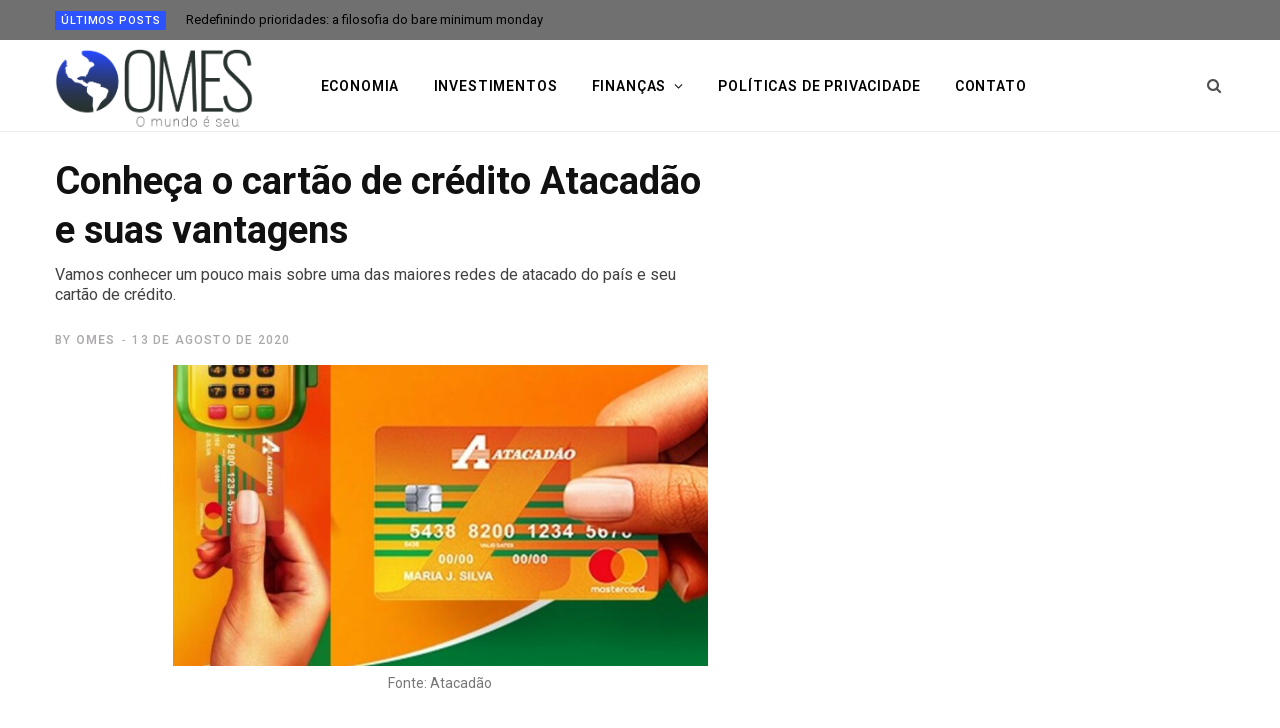

--- FILE ---
content_type: text/html; charset=UTF-8
request_url: https://omes.com.br/cartao-de-credito-atacadao/
body_size: 21071
content:

<!DOCTYPE html>
<html lang="pt-BR">

<head>

	<meta charset="UTF-8" />
	<meta http-equiv="x-ua-compatible" content="ie=edge" />
	<meta name="viewport" content="width=device-width, initial-scale=1" />
	<link rel="profile" href="https://gmpg.org/xfn/11" />
	
	<meta name='robots' content='index, follow, max-image-preview:large, max-snippet:-1, max-video-preview:-1' />

	<!-- This site is optimized with the Yoast SEO plugin v26.7 - https://yoast.com/wordpress/plugins/seo/ -->
	<title>Conheça o cartão de crédito Atacadão e suas vantagens &#8211; OMES</title>
	<meta name="description" content="Com o cartão de crédito Atacadão é possível efetuar compras em outros estabelecimentos e internet. São mais de 30 milhões de Lojas." />
	<link rel="canonical" href="https://omes.com.br/cartao-de-credito-atacadao/" />
	<meta property="og:locale" content="pt_BR" />
	<meta property="og:type" content="article" />
	<meta property="og:title" content="Conheça o cartão de crédito Atacadão e suas vantagens &#8211; OMES" />
	<meta property="og:description" content="Com o cartão de crédito Atacadão é possível efetuar compras em outros estabelecimentos e internet. São mais de 30 milhões de Lojas." />
	<meta property="og:url" content="https://omes.com.br/cartao-de-credito-atacadao/" />
	<meta property="og:site_name" content="OMES" />
	<meta property="article:published_time" content="2020-08-13T17:39:18+00:00" />
	<meta property="article:modified_time" content="2022-05-24T16:48:21+00:00" />
	<meta property="og:image" content="https://omes.com.br/wp-content/uploads/Post_1805_500x350.jpg" />
	<meta property="og:image:width" content="500" />
	<meta property="og:image:height" content="350" />
	<meta property="og:image:type" content="image/jpeg" />
	<meta name="author" content="Omes" />
	<meta name="twitter:card" content="summary_large_image" />
	<meta name="twitter:label1" content="Escrito por" />
	<meta name="twitter:data1" content="Omes" />
	<meta name="twitter:label2" content="Est. tempo de leitura" />
	<meta name="twitter:data2" content="4 minutos" />
	<script type="application/ld+json" class="yoast-schema-graph">{"@context":"https://schema.org","@graph":[{"@type":"Article","@id":"https://omes.com.br/cartao-de-credito-atacadao/#article","isPartOf":{"@id":"https://omes.com.br/cartao-de-credito-atacadao/"},"author":{"name":"Omes","@id":"https://omes.com.br/#/schema/person/e09338537977d644e9082e5515373abb"},"headline":"Conheça o cartão de crédito Atacadão e suas vantagens","datePublished":"2020-08-13T17:39:18+00:00","dateModified":"2022-05-24T16:48:21+00:00","mainEntityOfPage":{"@id":"https://omes.com.br/cartao-de-credito-atacadao/"},"wordCount":502,"publisher":{"@id":"https://omes.com.br/#/schema/person/e09338537977d644e9082e5515373abb"},"image":{"@id":"https://omes.com.br/cartao-de-credito-atacadao/#primaryimage"},"thumbnailUrl":"https://omes.com.br/wp-content/uploads/Post_1805_500x350.jpg","keywords":["Cartão de Crédito"],"articleSection":["Cartão de Crédito"],"inLanguage":"pt-BR"},{"@type":"WebPage","@id":"https://omes.com.br/cartao-de-credito-atacadao/","url":"https://omes.com.br/cartao-de-credito-atacadao/","name":"Conheça o cartão de crédito Atacadão e suas vantagens &#8211; OMES","isPartOf":{"@id":"https://omes.com.br/#website"},"primaryImageOfPage":{"@id":"https://omes.com.br/cartao-de-credito-atacadao/#primaryimage"},"image":{"@id":"https://omes.com.br/cartao-de-credito-atacadao/#primaryimage"},"thumbnailUrl":"https://omes.com.br/wp-content/uploads/Post_1805_500x350.jpg","datePublished":"2020-08-13T17:39:18+00:00","dateModified":"2022-05-24T16:48:21+00:00","description":"Com o cartão de crédito Atacadão é possível efetuar compras em outros estabelecimentos e internet. São mais de 30 milhões de Lojas.","breadcrumb":{"@id":"https://omes.com.br/cartao-de-credito-atacadao/#breadcrumb"},"inLanguage":"pt-BR","potentialAction":[{"@type":"ReadAction","target":["https://omes.com.br/cartao-de-credito-atacadao/"]}]},{"@type":"ImageObject","inLanguage":"pt-BR","@id":"https://omes.com.br/cartao-de-credito-atacadao/#primaryimage","url":"https://omes.com.br/wp-content/uploads/Post_1805_500x350.jpg","contentUrl":"https://omes.com.br/wp-content/uploads/Post_1805_500x350.jpg","width":500,"height":350,"caption":"cartão de crédito Atacadão"},{"@type":"BreadcrumbList","@id":"https://omes.com.br/cartao-de-credito-atacadao/#breadcrumb","itemListElement":[{"@type":"ListItem","position":1,"name":"Início","item":"https://omes.com.br/"},{"@type":"ListItem","position":2,"name":"Conheça o cartão de crédito Atacadão e suas vantagens"}]},{"@type":"WebSite","@id":"https://omes.com.br/#website","url":"https://omes.com.br/","name":"OMES","description":"Economia, investimentos, finanças, dicas e muito mais. Tudo gratuito para você..","publisher":{"@id":"https://omes.com.br/#/schema/person/e09338537977d644e9082e5515373abb"},"potentialAction":[{"@type":"SearchAction","target":{"@type":"EntryPoint","urlTemplate":"https://omes.com.br/?s={search_term_string}"},"query-input":{"@type":"PropertyValueSpecification","valueRequired":true,"valueName":"search_term_string"}}],"inLanguage":"pt-BR"},{"@type":["Person","Organization"],"@id":"https://omes.com.br/#/schema/person/e09338537977d644e9082e5515373abb","name":"Omes","image":{"@type":"ImageObject","inLanguage":"pt-BR","@id":"https://omes.com.br/#/schema/person/image/","url":"https://secure.gravatar.com/avatar/5d06cded0b41be2fea3b77fea31cbfaa45b6c1de26a9f4ea9cff171c989d0719?s=96&d=mm&r=g","contentUrl":"https://secure.gravatar.com/avatar/5d06cded0b41be2fea3b77fea31cbfaa45b6c1de26a9f4ea9cff171c989d0719?s=96&d=mm&r=g","caption":"Omes"},"logo":{"@id":"https://omes.com.br/#/schema/person/image/"}}]}</script>
	<!-- / Yoast SEO plugin. -->


<link rel='dns-prefetch' href='//fonts.googleapis.com' />
<link rel="alternate" type="application/rss+xml" title="Feed para OMES &raquo;" href="https://omes.com.br/feed/" />
<link rel="alternate" title="oEmbed (JSON)" type="application/json+oembed" href="https://omes.com.br/wp-json/oembed/1.0/embed?url=https%3A%2F%2Fomes.com.br%2Fcartao-de-credito-atacadao%2F" />
<link rel="alternate" title="oEmbed (XML)" type="text/xml+oembed" href="https://omes.com.br/wp-json/oembed/1.0/embed?url=https%3A%2F%2Fomes.com.br%2Fcartao-de-credito-atacadao%2F&#038;format=xml" />
<style id='wp-img-auto-sizes-contain-inline-css' type='text/css'>
img:is([sizes=auto i],[sizes^="auto," i]){contain-intrinsic-size:3000px 1500px}
/*# sourceURL=wp-img-auto-sizes-contain-inline-css */
</style>

<link rel='stylesheet' id='wpacu-combined-css-head-1' href='//omes.com.br/wp-content/cache/asset-cleanup/css/head-125297a3a945d3ebc10f969dcdee5d53d9204b15.css' type='text/css' media='all' />
<link rel='stylesheet' id='loftloader-style-css' href='https://omes.com.br/wp-content/plugins/loftloader-pro/assets/css/loftloader.min.css?ver=2021102002' type='text/css' media='all' />
<style id='loftloader-style-inline-css' type='text/css'>
#loftloader-wrapper .loader-bg { opacity: 1.00; }#loftloader-wrapper.end-split-h .loader-bg:before, #loftloader-wrapper.end-split-h .loader-bg:after, #loftloader-wrapper.end-split-v .loader-bg:before, #loftloader-wrapper.end-split-v .loader-bg:after, #loftloader-wrapper.end-fade .loader-bg, #loftloader-wrapper.end-up .loader-bg, #loftloader-wrapper.end-down .loader-bg, #loftloader-wrapper.end-left .loader-bg, #loftloader-wrapper.end-right .loader-bg, #loftloader-wrapper.end-shrink-fade .loader-bg:before, .loader-bg .loader-bg-half:before  { background-color: #ffffff; }#loftloader-wrapper .loader-inner #loader, #loftloader-wrapper.loftloader-ducks #loader span { color: #2745e4 }#loftloader-wrapper.loftloader-crystal #loader span { box-shadow: 0 -15px 0 0 rgba(39, 69, 228, 0.5), 15px -15px 0 0 rgba(39, 69, 228, 0.5), 15px 0 0 0 rgba(39, 69, 228, 0.5), 15px 15px 0 0 rgba(39, 69, 228, 0.5), 0 15px 0 0 rgba(39, 69, 228, 0.5), -15px 15px 0 0 rgba(39, 69, 228, 0.5), -15px 0 0 0 rgba(39, 69, 228, 0.5), -15px -15px 0 0 rgba(39, 69, 228, 0.5); }#loftloader-wrapper.loftloader-crossing #loader span:before { background: #00ffff }#loftloader-wrapper.loftloader-crossing #loader span:after { background: #ff0000 }#loftloader-wrapper.loftloader-rainbow #loader span:before { box-shadow: 0 0 0 10px #ff0000, 0 0 0 20px #ffd700, 0 0 0 30px #00ffff; }#loftloader-wrapper.loftloader-frame #loader { width: 80px; }#loftloader-wrapper.loftloader-frame #loader { height: 80px; }#loftloader-wrapper.loftloader-frame #loader span:after, #loftloader-wrapper.loftloader-frame #loader span:before { width: 4px; }#loftloader-wrapper.loftloader-frame #loader:after, #loftloader-wrapper.loftloader-frame #loader:before { height: 4px; }#loftloader-wrapper.loftloader-imgfading #loader img, #loftloader-wrapper.loftloader-imgloading #loader img, #loftloader-wrapper.loftloader-imgrotating #loader img, #loftloader-wrapper.loftloader-imgbouncing #loader img, #loftloader-wrapper.loftloader-imgstatic #loader img { width: 80px; }#loftloader-wrapper.loftloader-imgfading .loader-inner #loader, #loftloader-wrapper.loftloader-imgloading .loader-inner #loader, #loftloader-wrapper.loftloader-imgrotating .loader-inner #loader, #loftloader-wrapper.loftloader-imgbouncing .loader-inner #loader, #loftloader-wrapper.loftloader-imgstatic .loader-inner #loader { max-width: 100%; }#loftloader-wrapper span.bar { width: 30vw; }#loftloader-wrapper span.bar { height: 10px; }#loftloader-wrapper span.bar, #loftloader-wrapper span.percentage { color: #2745e4; }#loftloader-wrapper span.percentage, #loftloader-wrapper span.bar span.load-count { font-weight: 100; }#loftloader-wrapper span.percentage, #loftloader-wrapper span.bar span.load-count { letter-spacing: 0.1em; }body #loftloader-wrapper span.percentage, body #loftloader-wrapper span.bar span.load-count { font-size: 20px; }#loftloader-wrapper .loader-message { font-size: 19px; }#loftloader-wrapper .loader-message { color: #2745e4; }#loftloader-wrapper .loader-message { font-weight: 600; }#loftloader-wrapper .loader-message { letter-spacing: 0; }#loftloader-wrapper .loader-message { line-height: 1.5; }
/*# sourceURL=loftloader-style-inline-css */
</style>
<style id='wp-emoji-styles-inline-css' type='text/css'>

	img.wp-smiley, img.emoji {
		display: inline !important;
		border: none !important;
		box-shadow: none !important;
		height: 1em !important;
		width: 1em !important;
		margin: 0 0.07em !important;
		vertical-align: -0.1em !important;
		background: none !important;
		padding: 0 !important;
	}
/*# sourceURL=wp-emoji-styles-inline-css */
</style>

<style id='wp-block-button-inline-css' type='text/css'>
.wp-block-button__link{align-content:center;box-sizing:border-box;cursor:pointer;display:inline-block;height:100%;text-align:center;word-break:break-word}.wp-block-button__link.aligncenter{text-align:center}.wp-block-button__link.alignright{text-align:right}:where(.wp-block-button__link){border-radius:9999px;box-shadow:none;padding:calc(.667em + 2px) calc(1.333em + 2px);text-decoration:none}.wp-block-button[style*=text-decoration] .wp-block-button__link{text-decoration:inherit}.wp-block-buttons>.wp-block-button.has-custom-width{max-width:none}.wp-block-buttons>.wp-block-button.has-custom-width .wp-block-button__link{width:100%}.wp-block-buttons>.wp-block-button.has-custom-font-size .wp-block-button__link{font-size:inherit}.wp-block-buttons>.wp-block-button.wp-block-button__width-25{width:calc(25% - var(--wp--style--block-gap, .5em)*.75)}.wp-block-buttons>.wp-block-button.wp-block-button__width-50{width:calc(50% - var(--wp--style--block-gap, .5em)*.5)}.wp-block-buttons>.wp-block-button.wp-block-button__width-75{width:calc(75% - var(--wp--style--block-gap, .5em)*.25)}.wp-block-buttons>.wp-block-button.wp-block-button__width-100{flex-basis:100%;width:100%}.wp-block-buttons.is-vertical>.wp-block-button.wp-block-button__width-25{width:25%}.wp-block-buttons.is-vertical>.wp-block-button.wp-block-button__width-50{width:50%}.wp-block-buttons.is-vertical>.wp-block-button.wp-block-button__width-75{width:75%}.wp-block-button.is-style-squared,.wp-block-button__link.wp-block-button.is-style-squared{border-radius:0}.wp-block-button.no-border-radius,.wp-block-button__link.no-border-radius{border-radius:0!important}:root :where(.wp-block-button .wp-block-button__link.is-style-outline),:root :where(.wp-block-button.is-style-outline>.wp-block-button__link){border:2px solid;padding:.667em 1.333em}:root :where(.wp-block-button .wp-block-button__link.is-style-outline:not(.has-text-color)),:root :where(.wp-block-button.is-style-outline>.wp-block-button__link:not(.has-text-color)){color:currentColor}:root :where(.wp-block-button .wp-block-button__link.is-style-outline:not(.has-background)),:root :where(.wp-block-button.is-style-outline>.wp-block-button__link:not(.has-background)){background-color:initial;background-image:none}
/*# sourceURL=https://omes.com.br/wp-includes/blocks/button/style.min.css */
</style>
<style id='wp-block-heading-inline-css' type='text/css'>
h1:where(.wp-block-heading).has-background,h2:where(.wp-block-heading).has-background,h3:where(.wp-block-heading).has-background,h4:where(.wp-block-heading).has-background,h5:where(.wp-block-heading).has-background,h6:where(.wp-block-heading).has-background{padding:1.25em 2.375em}h1.has-text-align-left[style*=writing-mode]:where([style*=vertical-lr]),h1.has-text-align-right[style*=writing-mode]:where([style*=vertical-rl]),h2.has-text-align-left[style*=writing-mode]:where([style*=vertical-lr]),h2.has-text-align-right[style*=writing-mode]:where([style*=vertical-rl]),h3.has-text-align-left[style*=writing-mode]:where([style*=vertical-lr]),h3.has-text-align-right[style*=writing-mode]:where([style*=vertical-rl]),h4.has-text-align-left[style*=writing-mode]:where([style*=vertical-lr]),h4.has-text-align-right[style*=writing-mode]:where([style*=vertical-rl]),h5.has-text-align-left[style*=writing-mode]:where([style*=vertical-lr]),h5.has-text-align-right[style*=writing-mode]:where([style*=vertical-rl]),h6.has-text-align-left[style*=writing-mode]:where([style*=vertical-lr]),h6.has-text-align-right[style*=writing-mode]:where([style*=vertical-rl]){rotate:180deg}
/*# sourceURL=https://omes.com.br/wp-includes/blocks/heading/style.min.css */
</style>
<style id='wp-block-image-inline-css' type='text/css'>
.wp-block-image>a,.wp-block-image>figure>a{display:inline-block}.wp-block-image img{box-sizing:border-box;height:auto;max-width:100%;vertical-align:bottom}@media not (prefers-reduced-motion){.wp-block-image img.hide{visibility:hidden}.wp-block-image img.show{animation:show-content-image .4s}}.wp-block-image[style*=border-radius] img,.wp-block-image[style*=border-radius]>a{border-radius:inherit}.wp-block-image.has-custom-border img{box-sizing:border-box}.wp-block-image.aligncenter{text-align:center}.wp-block-image.alignfull>a,.wp-block-image.alignwide>a{width:100%}.wp-block-image.alignfull img,.wp-block-image.alignwide img{height:auto;width:100%}.wp-block-image .aligncenter,.wp-block-image .alignleft,.wp-block-image .alignright,.wp-block-image.aligncenter,.wp-block-image.alignleft,.wp-block-image.alignright{display:table}.wp-block-image .aligncenter>figcaption,.wp-block-image .alignleft>figcaption,.wp-block-image .alignright>figcaption,.wp-block-image.aligncenter>figcaption,.wp-block-image.alignleft>figcaption,.wp-block-image.alignright>figcaption{caption-side:bottom;display:table-caption}.wp-block-image .alignleft{float:left;margin:.5em 1em .5em 0}.wp-block-image .alignright{float:right;margin:.5em 0 .5em 1em}.wp-block-image .aligncenter{margin-left:auto;margin-right:auto}.wp-block-image :where(figcaption){margin-bottom:1em;margin-top:.5em}.wp-block-image.is-style-circle-mask img{border-radius:9999px}@supports ((-webkit-mask-image:none) or (mask-image:none)) or (-webkit-mask-image:none){.wp-block-image.is-style-circle-mask img{border-radius:0;-webkit-mask-image:url('data:image/svg+xml;utf8,<svg viewBox="0 0 100 100" xmlns="http://www.w3.org/2000/svg"><circle cx="50" cy="50" r="50"/></svg>');mask-image:url('data:image/svg+xml;utf8,<svg viewBox="0 0 100 100" xmlns="http://www.w3.org/2000/svg"><circle cx="50" cy="50" r="50"/></svg>');mask-mode:alpha;-webkit-mask-position:center;mask-position:center;-webkit-mask-repeat:no-repeat;mask-repeat:no-repeat;-webkit-mask-size:contain;mask-size:contain}}:root :where(.wp-block-image.is-style-rounded img,.wp-block-image .is-style-rounded img){border-radius:9999px}.wp-block-image figure{margin:0}.wp-lightbox-container{display:flex;flex-direction:column;position:relative}.wp-lightbox-container img{cursor:zoom-in}.wp-lightbox-container img:hover+button{opacity:1}.wp-lightbox-container button{align-items:center;backdrop-filter:blur(16px) saturate(180%);background-color:#5a5a5a40;border:none;border-radius:4px;cursor:zoom-in;display:flex;height:20px;justify-content:center;opacity:0;padding:0;position:absolute;right:16px;text-align:center;top:16px;width:20px;z-index:100}@media not (prefers-reduced-motion){.wp-lightbox-container button{transition:opacity .2s ease}}.wp-lightbox-container button:focus-visible{outline:3px auto #5a5a5a40;outline:3px auto -webkit-focus-ring-color;outline-offset:3px}.wp-lightbox-container button:hover{cursor:pointer;opacity:1}.wp-lightbox-container button:focus{opacity:1}.wp-lightbox-container button:focus,.wp-lightbox-container button:hover,.wp-lightbox-container button:not(:hover):not(:active):not(.has-background){background-color:#5a5a5a40;border:none}.wp-lightbox-overlay{box-sizing:border-box;cursor:zoom-out;height:100vh;left:0;overflow:hidden;position:fixed;top:0;visibility:hidden;width:100%;z-index:100000}.wp-lightbox-overlay .close-button{align-items:center;cursor:pointer;display:flex;justify-content:center;min-height:40px;min-width:40px;padding:0;position:absolute;right:calc(env(safe-area-inset-right) + 16px);top:calc(env(safe-area-inset-top) + 16px);z-index:5000000}.wp-lightbox-overlay .close-button:focus,.wp-lightbox-overlay .close-button:hover,.wp-lightbox-overlay .close-button:not(:hover):not(:active):not(.has-background){background:none;border:none}.wp-lightbox-overlay .lightbox-image-container{height:var(--wp--lightbox-container-height);left:50%;overflow:hidden;position:absolute;top:50%;transform:translate(-50%,-50%);transform-origin:top left;width:var(--wp--lightbox-container-width);z-index:9999999999}.wp-lightbox-overlay .wp-block-image{align-items:center;box-sizing:border-box;display:flex;height:100%;justify-content:center;margin:0;position:relative;transform-origin:0 0;width:100%;z-index:3000000}.wp-lightbox-overlay .wp-block-image img{height:var(--wp--lightbox-image-height);min-height:var(--wp--lightbox-image-height);min-width:var(--wp--lightbox-image-width);width:var(--wp--lightbox-image-width)}.wp-lightbox-overlay .wp-block-image figcaption{display:none}.wp-lightbox-overlay button{background:none;border:none}.wp-lightbox-overlay .scrim{background-color:#fff;height:100%;opacity:.9;position:absolute;width:100%;z-index:2000000}.wp-lightbox-overlay.active{visibility:visible}@media not (prefers-reduced-motion){.wp-lightbox-overlay.active{animation:turn-on-visibility .25s both}.wp-lightbox-overlay.active img{animation:turn-on-visibility .35s both}.wp-lightbox-overlay.show-closing-animation:not(.active){animation:turn-off-visibility .35s both}.wp-lightbox-overlay.show-closing-animation:not(.active) img{animation:turn-off-visibility .25s both}.wp-lightbox-overlay.zoom.active{animation:none;opacity:1;visibility:visible}.wp-lightbox-overlay.zoom.active .lightbox-image-container{animation:lightbox-zoom-in .4s}.wp-lightbox-overlay.zoom.active .lightbox-image-container img{animation:none}.wp-lightbox-overlay.zoom.active .scrim{animation:turn-on-visibility .4s forwards}.wp-lightbox-overlay.zoom.show-closing-animation:not(.active){animation:none}.wp-lightbox-overlay.zoom.show-closing-animation:not(.active) .lightbox-image-container{animation:lightbox-zoom-out .4s}.wp-lightbox-overlay.zoom.show-closing-animation:not(.active) .lightbox-image-container img{animation:none}.wp-lightbox-overlay.zoom.show-closing-animation:not(.active) .scrim{animation:turn-off-visibility .4s forwards}}@keyframes show-content-image{0%{visibility:hidden}99%{visibility:hidden}to{visibility:visible}}@keyframes turn-on-visibility{0%{opacity:0}to{opacity:1}}@keyframes turn-off-visibility{0%{opacity:1;visibility:visible}99%{opacity:0;visibility:visible}to{opacity:0;visibility:hidden}}@keyframes lightbox-zoom-in{0%{transform:translate(calc((-100vw + var(--wp--lightbox-scrollbar-width))/2 + var(--wp--lightbox-initial-left-position)),calc(-50vh + var(--wp--lightbox-initial-top-position))) scale(var(--wp--lightbox-scale))}to{transform:translate(-50%,-50%) scale(1)}}@keyframes lightbox-zoom-out{0%{transform:translate(-50%,-50%) scale(1);visibility:visible}99%{visibility:visible}to{transform:translate(calc((-100vw + var(--wp--lightbox-scrollbar-width))/2 + var(--wp--lightbox-initial-left-position)),calc(-50vh + var(--wp--lightbox-initial-top-position))) scale(var(--wp--lightbox-scale));visibility:hidden}}
/*# sourceURL=https://omes.com.br/wp-includes/blocks/image/style.min.css */
</style>
<style id='wp-block-buttons-inline-css' type='text/css'>
.wp-block-buttons{box-sizing:border-box}.wp-block-buttons.is-vertical{flex-direction:column}.wp-block-buttons.is-vertical>.wp-block-button:last-child{margin-bottom:0}.wp-block-buttons>.wp-block-button{display:inline-block;margin:0}.wp-block-buttons.is-content-justification-left{justify-content:flex-start}.wp-block-buttons.is-content-justification-left.is-vertical{align-items:flex-start}.wp-block-buttons.is-content-justification-center{justify-content:center}.wp-block-buttons.is-content-justification-center.is-vertical{align-items:center}.wp-block-buttons.is-content-justification-right{justify-content:flex-end}.wp-block-buttons.is-content-justification-right.is-vertical{align-items:flex-end}.wp-block-buttons.is-content-justification-space-between{justify-content:space-between}.wp-block-buttons.aligncenter{text-align:center}.wp-block-buttons:not(.is-content-justification-space-between,.is-content-justification-right,.is-content-justification-left,.is-content-justification-center) .wp-block-button.aligncenter{margin-left:auto;margin-right:auto;width:100%}.wp-block-buttons[style*=text-decoration] .wp-block-button,.wp-block-buttons[style*=text-decoration] .wp-block-button__link{text-decoration:inherit}.wp-block-buttons.has-custom-font-size .wp-block-button__link{font-size:inherit}.wp-block-buttons .wp-block-button__link{width:100%}.wp-block-button.aligncenter{text-align:center}
/*# sourceURL=https://omes.com.br/wp-includes/blocks/buttons/style.min.css */
</style>
<style id='wp-block-paragraph-inline-css' type='text/css'>
.is-small-text{font-size:.875em}.is-regular-text{font-size:1em}.is-large-text{font-size:2.25em}.is-larger-text{font-size:3em}.has-drop-cap:not(:focus):first-letter{float:left;font-size:8.4em;font-style:normal;font-weight:100;line-height:.68;margin:.05em .1em 0 0;text-transform:uppercase}body.rtl .has-drop-cap:not(:focus):first-letter{float:none;margin-left:.1em}p.has-drop-cap.has-background{overflow:hidden}:root :where(p.has-background){padding:1.25em 2.375em}:where(p.has-text-color:not(.has-link-color)) a{color:inherit}p.has-text-align-left[style*="writing-mode:vertical-lr"],p.has-text-align-right[style*="writing-mode:vertical-rl"]{rotate:180deg}
/*# sourceURL=https://omes.com.br/wp-includes/blocks/paragraph/style.min.css */
</style>
<style id='wp-block-spacer-inline-css' type='text/css'>
.wp-block-spacer{clear:both}
/*# sourceURL=https://omes.com.br/wp-includes/blocks/spacer/style.min.css */
</style>
<style id='global-styles-inline-css' type='text/css'>
:root{--wp--preset--aspect-ratio--square: 1;--wp--preset--aspect-ratio--4-3: 4/3;--wp--preset--aspect-ratio--3-4: 3/4;--wp--preset--aspect-ratio--3-2: 3/2;--wp--preset--aspect-ratio--2-3: 2/3;--wp--preset--aspect-ratio--16-9: 16/9;--wp--preset--aspect-ratio--9-16: 9/16;--wp--preset--color--black: #000000;--wp--preset--color--cyan-bluish-gray: #abb8c3;--wp--preset--color--white: #ffffff;--wp--preset--color--pale-pink: #f78da7;--wp--preset--color--vivid-red: #cf2e2e;--wp--preset--color--luminous-vivid-orange: #ff6900;--wp--preset--color--luminous-vivid-amber: #fcb900;--wp--preset--color--light-green-cyan: #7bdcb5;--wp--preset--color--vivid-green-cyan: #00d084;--wp--preset--color--pale-cyan-blue: #8ed1fc;--wp--preset--color--vivid-cyan-blue: #0693e3;--wp--preset--color--vivid-purple: #9b51e0;--wp--preset--gradient--vivid-cyan-blue-to-vivid-purple: linear-gradient(135deg,rgb(6,147,227) 0%,rgb(155,81,224) 100%);--wp--preset--gradient--light-green-cyan-to-vivid-green-cyan: linear-gradient(135deg,rgb(122,220,180) 0%,rgb(0,208,130) 100%);--wp--preset--gradient--luminous-vivid-amber-to-luminous-vivid-orange: linear-gradient(135deg,rgb(252,185,0) 0%,rgb(255,105,0) 100%);--wp--preset--gradient--luminous-vivid-orange-to-vivid-red: linear-gradient(135deg,rgb(255,105,0) 0%,rgb(207,46,46) 100%);--wp--preset--gradient--very-light-gray-to-cyan-bluish-gray: linear-gradient(135deg,rgb(238,238,238) 0%,rgb(169,184,195) 100%);--wp--preset--gradient--cool-to-warm-spectrum: linear-gradient(135deg,rgb(74,234,220) 0%,rgb(151,120,209) 20%,rgb(207,42,186) 40%,rgb(238,44,130) 60%,rgb(251,105,98) 80%,rgb(254,248,76) 100%);--wp--preset--gradient--blush-light-purple: linear-gradient(135deg,rgb(255,206,236) 0%,rgb(152,150,240) 100%);--wp--preset--gradient--blush-bordeaux: linear-gradient(135deg,rgb(254,205,165) 0%,rgb(254,45,45) 50%,rgb(107,0,62) 100%);--wp--preset--gradient--luminous-dusk: linear-gradient(135deg,rgb(255,203,112) 0%,rgb(199,81,192) 50%,rgb(65,88,208) 100%);--wp--preset--gradient--pale-ocean: linear-gradient(135deg,rgb(255,245,203) 0%,rgb(182,227,212) 50%,rgb(51,167,181) 100%);--wp--preset--gradient--electric-grass: linear-gradient(135deg,rgb(202,248,128) 0%,rgb(113,206,126) 100%);--wp--preset--gradient--midnight: linear-gradient(135deg,rgb(2,3,129) 0%,rgb(40,116,252) 100%);--wp--preset--font-size--small: 13px;--wp--preset--font-size--medium: 20px;--wp--preset--font-size--large: 36px;--wp--preset--font-size--x-large: 42px;--wp--preset--spacing--20: 0.44rem;--wp--preset--spacing--30: 0.67rem;--wp--preset--spacing--40: 1rem;--wp--preset--spacing--50: 1.5rem;--wp--preset--spacing--60: 2.25rem;--wp--preset--spacing--70: 3.38rem;--wp--preset--spacing--80: 5.06rem;--wp--preset--shadow--natural: 6px 6px 9px rgba(0, 0, 0, 0.2);--wp--preset--shadow--deep: 12px 12px 50px rgba(0, 0, 0, 0.4);--wp--preset--shadow--sharp: 6px 6px 0px rgba(0, 0, 0, 0.2);--wp--preset--shadow--outlined: 6px 6px 0px -3px rgb(255, 255, 255), 6px 6px rgb(0, 0, 0);--wp--preset--shadow--crisp: 6px 6px 0px rgb(0, 0, 0);}:where(.is-layout-flex){gap: 0.5em;}:where(.is-layout-grid){gap: 0.5em;}body .is-layout-flex{display: flex;}.is-layout-flex{flex-wrap: wrap;align-items: center;}.is-layout-flex > :is(*, div){margin: 0;}body .is-layout-grid{display: grid;}.is-layout-grid > :is(*, div){margin: 0;}:where(.wp-block-columns.is-layout-flex){gap: 2em;}:where(.wp-block-columns.is-layout-grid){gap: 2em;}:where(.wp-block-post-template.is-layout-flex){gap: 1.25em;}:where(.wp-block-post-template.is-layout-grid){gap: 1.25em;}.has-black-color{color: var(--wp--preset--color--black) !important;}.has-cyan-bluish-gray-color{color: var(--wp--preset--color--cyan-bluish-gray) !important;}.has-white-color{color: var(--wp--preset--color--white) !important;}.has-pale-pink-color{color: var(--wp--preset--color--pale-pink) !important;}.has-vivid-red-color{color: var(--wp--preset--color--vivid-red) !important;}.has-luminous-vivid-orange-color{color: var(--wp--preset--color--luminous-vivid-orange) !important;}.has-luminous-vivid-amber-color{color: var(--wp--preset--color--luminous-vivid-amber) !important;}.has-light-green-cyan-color{color: var(--wp--preset--color--light-green-cyan) !important;}.has-vivid-green-cyan-color{color: var(--wp--preset--color--vivid-green-cyan) !important;}.has-pale-cyan-blue-color{color: var(--wp--preset--color--pale-cyan-blue) !important;}.has-vivid-cyan-blue-color{color: var(--wp--preset--color--vivid-cyan-blue) !important;}.has-vivid-purple-color{color: var(--wp--preset--color--vivid-purple) !important;}.has-black-background-color{background-color: var(--wp--preset--color--black) !important;}.has-cyan-bluish-gray-background-color{background-color: var(--wp--preset--color--cyan-bluish-gray) !important;}.has-white-background-color{background-color: var(--wp--preset--color--white) !important;}.has-pale-pink-background-color{background-color: var(--wp--preset--color--pale-pink) !important;}.has-vivid-red-background-color{background-color: var(--wp--preset--color--vivid-red) !important;}.has-luminous-vivid-orange-background-color{background-color: var(--wp--preset--color--luminous-vivid-orange) !important;}.has-luminous-vivid-amber-background-color{background-color: var(--wp--preset--color--luminous-vivid-amber) !important;}.has-light-green-cyan-background-color{background-color: var(--wp--preset--color--light-green-cyan) !important;}.has-vivid-green-cyan-background-color{background-color: var(--wp--preset--color--vivid-green-cyan) !important;}.has-pale-cyan-blue-background-color{background-color: var(--wp--preset--color--pale-cyan-blue) !important;}.has-vivid-cyan-blue-background-color{background-color: var(--wp--preset--color--vivid-cyan-blue) !important;}.has-vivid-purple-background-color{background-color: var(--wp--preset--color--vivid-purple) !important;}.has-black-border-color{border-color: var(--wp--preset--color--black) !important;}.has-cyan-bluish-gray-border-color{border-color: var(--wp--preset--color--cyan-bluish-gray) !important;}.has-white-border-color{border-color: var(--wp--preset--color--white) !important;}.has-pale-pink-border-color{border-color: var(--wp--preset--color--pale-pink) !important;}.has-vivid-red-border-color{border-color: var(--wp--preset--color--vivid-red) !important;}.has-luminous-vivid-orange-border-color{border-color: var(--wp--preset--color--luminous-vivid-orange) !important;}.has-luminous-vivid-amber-border-color{border-color: var(--wp--preset--color--luminous-vivid-amber) !important;}.has-light-green-cyan-border-color{border-color: var(--wp--preset--color--light-green-cyan) !important;}.has-vivid-green-cyan-border-color{border-color: var(--wp--preset--color--vivid-green-cyan) !important;}.has-pale-cyan-blue-border-color{border-color: var(--wp--preset--color--pale-cyan-blue) !important;}.has-vivid-cyan-blue-border-color{border-color: var(--wp--preset--color--vivid-cyan-blue) !important;}.has-vivid-purple-border-color{border-color: var(--wp--preset--color--vivid-purple) !important;}.has-vivid-cyan-blue-to-vivid-purple-gradient-background{background: var(--wp--preset--gradient--vivid-cyan-blue-to-vivid-purple) !important;}.has-light-green-cyan-to-vivid-green-cyan-gradient-background{background: var(--wp--preset--gradient--light-green-cyan-to-vivid-green-cyan) !important;}.has-luminous-vivid-amber-to-luminous-vivid-orange-gradient-background{background: var(--wp--preset--gradient--luminous-vivid-amber-to-luminous-vivid-orange) !important;}.has-luminous-vivid-orange-to-vivid-red-gradient-background{background: var(--wp--preset--gradient--luminous-vivid-orange-to-vivid-red) !important;}.has-very-light-gray-to-cyan-bluish-gray-gradient-background{background: var(--wp--preset--gradient--very-light-gray-to-cyan-bluish-gray) !important;}.has-cool-to-warm-spectrum-gradient-background{background: var(--wp--preset--gradient--cool-to-warm-spectrum) !important;}.has-blush-light-purple-gradient-background{background: var(--wp--preset--gradient--blush-light-purple) !important;}.has-blush-bordeaux-gradient-background{background: var(--wp--preset--gradient--blush-bordeaux) !important;}.has-luminous-dusk-gradient-background{background: var(--wp--preset--gradient--luminous-dusk) !important;}.has-pale-ocean-gradient-background{background: var(--wp--preset--gradient--pale-ocean) !important;}.has-electric-grass-gradient-background{background: var(--wp--preset--gradient--electric-grass) !important;}.has-midnight-gradient-background{background: var(--wp--preset--gradient--midnight) !important;}.has-small-font-size{font-size: var(--wp--preset--font-size--small) !important;}.has-medium-font-size{font-size: var(--wp--preset--font-size--medium) !important;}.has-large-font-size{font-size: var(--wp--preset--font-size--large) !important;}.has-x-large-font-size{font-size: var(--wp--preset--font-size--x-large) !important;}
/*# sourceURL=global-styles-inline-css */
</style>
<style id='core-block-supports-inline-css' type='text/css'>
.wp-container-core-buttons-is-layout-499968f5{justify-content:center;}
/*# sourceURL=core-block-supports-inline-css */
</style>

<style id='classic-theme-styles-inline-css' type='text/css'>
/*! This file is auto-generated */
.wp-block-button__link{color:#fff;background-color:#32373c;border-radius:9999px;box-shadow:none;text-decoration:none;padding:calc(.667em + 2px) calc(1.333em + 2px);font-size:1.125em}.wp-block-file__button{background:#32373c;color:#fff;text-decoration:none}
/*# sourceURL=/wp-includes/css/classic-themes.min.css */
</style>
<style  type='text/css'  data-wpacu-inline-css-file='1'>
.eb-cia-wrapper{align-items:center;border-radius:5px;box-shadow:0 25px 35px 0 rgba(0,9,78,.18);color:#fff;display:flex;padding:75px;text-align:center}.eb-cia-upload-button{background:#e3e3e3;color:#666;display:inline-block;height:100px;width:100%}.eb-cia-wrapper .eb-cia-button-wrapper{align-items:center;display:flex;flex:1;justify-content:center;width:100%;z-index:999}.eb-cia-wrapper .eb-cia-button-wrapper a{line-height:inherit;text-decoration:none!important}.eb-cia-wrapper .eb-cia-button-wrapper a:focus{background:transparent!important;outline:0!important}.eb-cia-wrapper .eb-cia-button-wrapper .eb-cia-button{border-radius:5px;padding:13px 20px}.eb-cia-description{word-break:normal}.eb-cia-text-wrapper{flex:4 1 0%;padding:5px;width:100%;word-break:break-word;z-index:999}.eb-cia-text-wrapper .eb-cia-description,.eb-cia-text-wrapper .eb-cia-subtitle,.eb-cia-text-wrapper .eb-cia-title{color:#fff}.eb-cia-text-wrapper .eb-cia-icon{color:#fff;display:block;flex:1 1 0%;font-size:70px;height:unset;width:unset}

</style>
<style  type='text/css'  data-wpacu-inline-css-file='1'>
/* eb-call-to-action-d62jhk0 Starts */ .eb-cia-wrapper.eb-call-to-action-d62jhk0 { margin-top: 28px; margin-right: 0px; margin-left: 0px; margin-bottom: 28px; padding-top: 1px; padding-right: 1px; padding-left: 1px; padding-bottom: 30px; background-color: rgba(248,249,250,1); flex-direction: column; transition: background 0.5s, border 0.5s, border-radius 0.5s, box-shadow 0.5s ; } .eb-cia-wrapper.eb-call-to-action-d62jhk0:before { transition: background 0.5s, opacity 0.5s, filter 0.5s; } .eb-cia-wrapper.eb-call-to-action-d62jhk0 .eb-cia-text-wrapper { text-align: center; } .eb-cia-wrapper.eb-call-to-action-d62jhk0 .eb-cia-title { font-family: Roboto; font-size: 20px; color: rgba(74,80,89,1); } .eb-cia-wrapper.eb-call-to-action-d62jhk0 .eb-cia-description { font-family: Roboto; font-size: 20px; color: rgba(74,80,89,1) } .eb-cia-wrapper.eb-call-to-action-d62jhk0 .eb-cia-button.is-large { padding: 13px 20px; font-size: 18px; } .eb-cia-wrapper.eb-call-to-action-d62jhk0 .eb-cia-button-wrapper { justify-content: center; } .eb-cia-wrapper.eb-call-to-action-d62jhk0 .eb-cia-button { font-family: Roboto; border-radius: 5px; color: rgba(255,255,255,1); background-color: rgba(255,105,0,1); transition: background 0.5s, border 0.5s, border-radius 0.5s, box-shadow 0.5s ; } .eb-cia-wrapper.eb-call-to-action-d62jhk0 .eb-cia-button:hover { color: rgba(255,255,255,1); background-color: rgba(248,168,112,1); } .wp-admin .eb-parent-eb-call-to-action-d62jhk0 { display: block; opacity: 1; } .eb-parent-eb-call-to-action-d62jhk0 { display: block; }  @media(max-width: 1024px){ .eb-cia-wrapper.eb-call-to-action-d62jhk0 { flex-direction: column; } .editor-styles-wrapper.wp-embed-responsive .eb-parent-eb-call-to-action-d62jhk0 { display: block; opacity: 1; } .eb-parent-eb-call-to-action-d62jhk0 { display: block; } } @media(max-width: 767px){ .editor-styles-wrapper.wp-embed-responsive .eb-parent-eb-call-to-action-d62jhk0 { display: block; opacity: 1; } .eb-parent-eb-call-to-action-d62jhk0 { display: block; } }/* =eb-call-to-action-d62jhk0= Ends */
</style>
<link rel='stylesheet' id='contentberg-fonts-css' href='https://fonts.googleapis.com/css?family=Roboto%3A400%2C500%2C700%7CPT+Serif%3A400%2C400i%2C600%7CIBM+Plex+Serif%3A500' type='text/css' media='all' />

<style  type='text/css'  data-wpacu-inline-css-file='1'>
/*!/wp-content/themes/contentberg/css/icons/icons.css*/@font-face{font-family:'ts-icons';src:url(/wp-content/themes/contentberg/css/icons/fonts/ts-icons.woff2?v1) format('woff2'),url(/wp-content/themes/contentberg/css/icons/fonts/ts-icons.woff?v1) format('woff');font-weight:400;font-style:normal}.tsi{display:inline-block;font:normal normal normal 14px/1 ts-icons;font-size:inherit;text-rendering:auto;-webkit-font-smoothing:antialiased;-moz-osx-font-smoothing:grayscale}.tsi-spin{-webkit-animation:tsi-spin 2s infinite linear;animation:tsi-spin 2s infinite linear}@-webkit-keyframes tsi-spin{0%{-webkit-transform:rotate(0deg);transform:rotate(0deg)}100%{-webkit-transform:rotate(359deg);transform:rotate(359deg)}}@keyframes tsi-spin{0%{-webkit-transform:rotate(0deg);transform:rotate(0deg)}100%{-webkit-transform:rotate(359deg);transform:rotate(359deg)}}.tsi-moon:before{content:"\e904"}.tsi-bright:before{content:"\e905"}.tsi-telegram:before{content:"\e903"}.tsi-discord:before{content:"\e902"}.tsi-tiktok:before{content:"\e901"}.tsi-twitter:before{content:"\e900"}.tsi-plus:before{content:"\f067"}.tsi-search:before{content:"\f002"}.tsi-envelope-o:before{content:"\f003"}.tsi-heart:before{content:"\f004"}.tsi-close:before{content:"\f00d"}.tsi-remove:before{content:"\f00d"}.tsi-times:before{content:"\f00d"}.tsi-home:before{content:"\f015"}.tsi-clock-o:before{content:"\f017"}.tsi-repeat:before{content:"\f01e"}.tsi-rotate-right:before{content:"\f01e"}.tsi-play:before{content:"\f04b"}.tsi-chevron-down:before{content:"\f078"}.tsi-shopping-cart:before{content:"\f07a"}.tsi-heart-o:before{content:"\f08a"}.tsi-facebook:before{content:"\f09a"}.tsi-facebook-f:before{content:"\f09a"}.tsi-feed:before{content:"\f09e"}.tsi-rss:before{content:"\f09e"}.tsi-bars:before{content:"\f0c9"}.tsi-navicon:before{content:"\f0c9"}.tsi-reorder:before{content:"\f0c9"}.tsi-pinterest:before{content:"\f0d2"}.tsi-linkedin:before{content:"\f0e1"}.tsi-cutlery:before{content:"\f0f5"}.tsi-angle-double-left:before{content:"\f100"}.tsi-angle-double-right:before{content:"\f101"}.tsi-angle-left:before{content:"\f104"}.tsi-angle-right:before{content:"\f105"}.tsi-angle-up:before{content:"\f106"}.tsi-angle-down:before{content:"\f107"}.tsi-mail-reply:before{content:"\f112"}.tsi-reply:before{content:"\f112"}.tsi-youtube-play:before{content:"\f16a"}.tsi-instagram:before{content:"\f16d"}.tsi-flickr:before{content:"\f16e"}.tsi-tumblr:before{content:"\f173"}.tsi-long-arrow-left:before{content:"\f177"}.tsi-long-arrow-right:before{content:"\f178"}.tsi-dribbble:before{content:"\f17d"}.tsi-vk:before{content:"\f189"}.tsi-steam:before{content:"\f1b6"}.tsi-soundcloud:before{content:"\f1be"}.tsi-twitch:before{content:"\f1e8"}.tsi-lastfm:before{content:"\f202"}.tsi-pinterest-p:before{content:"\f231"}.tsi-whatsapp:before{content:"\f232"}.tsi-clone:before{content:"\f24d"}.tsi-vimeo:before{content:"\f27d"}.tsi-reddit-alien:before{content:"\f281"}.tsi-shopping-bag:before{content:"\f290"}
</style>


<link rel='stylesheet' id='contentberg-gfonts-custom-css' href='https://fonts.googleapis.com/css?family=Roboto%3A400%2C500%2C600%2C700' type='text/css' media='all' />

<script type='text/javascript' id='wpacu-combined-js-head-group-1' src='//omes.com.br/wp-content/cache/asset-cleanup/js/head-e9c47df5d2279fab9022b7de8120aaa6bc4bc02a.js'></script><script type="text/javascript" id="jquery-core-js-extra">
/* <![CDATA[ */
var Sphere_Plugin = {"ajaxurl":"https://omes.com.br/wp-admin/admin-ajax.php"};
//# sourceURL=jquery-core-js-extra
/* ]]> */
</script>
<style id="essential-blocks-global-styles">
            :root {
                --eb-global-primary-color: #101828;
--eb-global-secondary-color: #475467;
--eb-global-tertiary-color: #98A2B3;
--eb-global-text-color: #475467;
--eb-global-heading-color: #1D2939;
--eb-global-link-color: #444CE7;
--eb-global-background-color: #F9FAFB;
--eb-global-button-text-color: #FFFFFF;
--eb-global-button-background-color: #101828;
--eb-gradient-primary-color: linear-gradient(90deg, hsla(259, 84%, 78%, 1) 0%, hsla(206, 67%, 75%, 1) 100%);
--eb-gradient-secondary-color: linear-gradient(90deg, hsla(18, 76%, 85%, 1) 0%, hsla(203, 69%, 84%, 1) 100%);
--eb-gradient-tertiary-color: linear-gradient(90deg, hsla(248, 21%, 15%, 1) 0%, hsla(250, 14%, 61%, 1) 100%);
--eb-gradient-background-color: linear-gradient(90deg, rgb(250, 250, 250) 0%, rgb(233, 233, 233) 49%, rgb(244, 243, 243) 100%);

                --eb-tablet-breakpoint: 1024px;
--eb-mobile-breakpoint: 767px;

            }
            
            
        </style><!-- Google Tag Manager -->
<script>(function(w,d,s,l,i){w[l]=w[l]||[];w[l].push({'gtm.start':
new Date().getTime(),event:'gtm.js'});var f=d.getElementsByTagName(s)[0],
j=d.createElement(s),dl=l!='dataLayer'?'&l='+l:'';j.async=true;j.src=
'https://www.googletagmanager.com/gtm.js?id='+i+dl;f.parentNode.insertBefore(j,f);
})(window,document,'script','dataLayer','GTM-T6DZM48');</script>
<!-- End Google Tag Manager -->

<!-- utm -->
<script src="https://ajax.googleapis.com/ajax/libs/jquery/3.1.0/jquery.min.js"></script>
<script>

        const utm_vars = ['utm_source', 'utm_medium', 'utm_campaign', 'utm_content', 'utm_term'];
        let url_concat = "?";

        function getParameterByName(name) {
            var regexS = "[\\?&]" + name + "=([^&#]*)",
                regex = new RegExp(regexS),
                results = regex.exec(window.location.search);
            if (results == null) {
                return "";
            } else {
                return decodeURIComponent(results[1].replace(/\+/g, " "));
            }
        }

        function getUrlVars(str) {
            if (typeof str != "string" || str.length == 0) return {};
            var url = str.split("?");
            var s = url[1].split("&");
            var s_length = s.length;
            var bit, query = {}, first, second;
            for (var i = 0; i < s_length; i++) {
                bit = s[i].split("=");
                first = decodeURIComponent(bit[0]);
                if (first.length == 0) continue;
                second = decodeURIComponent(bit[1]);
                if (typeof query[first] == "undefined") query[first] = second;
                else if (query[first] instanceof Array) query[first].push(second);
                else query[first] = [query[first], second];
            }
            return (query);
        }

        function construct_url() {
            let utmu = "";
            utm_vars.forEach(element => {
                utmu = getParameterByName(element);
                if (utmu)
                    url_concat += element + '=' + utmu + '&';
            });

            url_concat = url_concat.substr(0, url_concat.length - 1);
        }

        function remode_url(url) {
            let parts = getUrlVars(url);
            let parts_url = getUrlVars(url_concat);
            let arr = new Array();
            if (parts) {
                let utmf = "";
                Object.getOwnPropertyNames(parts).forEach(function (val2) {
                    if (jQuery.inArray(val2, arr) < 0) {
                        arr.push(val2);
                        utmf += val2 + '=' + parts[val2] + '&';
                    }
                });
                Object.getOwnPropertyNames(parts_url).forEach(function (val1) {
                    if (jQuery.inArray(val1, arr) < 0) {
                        arr.push(val1);
                        utmf += val1 + '=' + parts_url[val1] + '&';
                    }
                });
                url = "?" + utmf;
                url = url.substr(0, url.length - 1);
            }
            return url;
        }

        jQuery.fn.utm_tracking = function (domain) {
            $(this).find('a[href^="' + domain + '"]').each(function () {
                let url = $(this).attr('href');
                if (!url.includes(utm_vars[0]) && !url.includes("wp-admin")) {
                    $(this).attr('href', url + url_concat);
                } else if (!url.includes("wp-admin")) {
                    let rurl = remode_url(url);
                    let nurl = url.split('?')[0]; 
                    $(this).attr('href', nurl + rurl);
                }
            });
        }

        if (getParameterByName(utm_vars[0])) {
            $(document).ready(function () {
                construct_url();
                $('body').utm_tracking('https://omes.com.br');
            });
        }
    </script>
<!-- End utm -->
		<script>
		var BunyadSchemeKey = 'bunyad-scheme';
		(() => {
			const d = document.documentElement;
			const c = d.classList;
			var scheme = localStorage.getItem(BunyadSchemeKey);
			
			if (scheme) {
				d.dataset.origClass = c;
				scheme === 'dark' ? c.remove('s-light', 'site-s-light') : c.remove('s-dark', 'site-s-dark');
				c.add('site-s-' + scheme, 's-' + scheme);
			}
		})();
		</script>
		<style id="uagb-style-conditional-extension">@media (min-width: 1025px){body .uag-hide-desktop.uagb-google-map__wrap,body .uag-hide-desktop{display:none !important}}@media (min-width: 768px) and (max-width: 1024px){body .uag-hide-tab.uagb-google-map__wrap,body .uag-hide-tab{display:none !important}}@media (max-width: 767px){body .uag-hide-mob.uagb-google-map__wrap,body .uag-hide-mob{display:none !important}}</style><link rel="icon" href="https://omes.com.br/wp-content/uploads/cropped-abanavegador-32x32.png" sizes="32x32" />
<link rel="icon" href="https://omes.com.br/wp-content/uploads/cropped-abanavegador-192x192.png" sizes="192x192" />
<link rel="apple-touch-icon" href="https://omes.com.br/wp-content/uploads/cropped-abanavegador-180x180.png" />
<meta name="msapplication-TileImage" content="https://omes.com.br/wp-content/uploads/cropped-abanavegador-270x270.png" />
		<style type="text/css" id="wp-custom-css">
			.page-id-1115 .main-head {
display: none;
}

.page-id-16390 .main-head {
display: none;
}

.postid-11665 .main-head {
display: none;
}

.postid-2908 .related-posts {
	display: inline;
}

.postid-11665 .related-posts {
	display: none;
}

.postid-14504 .main-head {
	display: none;
}

.postid-11665 .post-header {
	margin-bottom: -45px;
}

.postid-12676 .related-posts {
	display: none;
}

.postid-12676 .main-head {
	display: none;
}

.postid-12676 .post-header {
	margin-bottom: -45px;
}

.postid-13543 .related-posts {
	display: none;
}

.postid-14367 .related-posts {
	display: none;
}

.postid-14504 .related-posts {
	display: none;
}

.postid-14710 .main-head {
	display: none;
}

.postid-14710 .related-posts {
	display: none;
}

.postid-14367 .main-head {
	display: none;
}

.postid-13547 .main-head {
	display: none;
}

.postid-13547 .related-posts {
	display: none;
}

.postid-14704 .main-head {
	display: none;
}

.postid-14704 .related-posts {
	display: none;
}

.postid-14986 .main-head {
	display: none;
}

.postid-14986 .related-posts {
	display: none;
}

.postid-15435 .main-head {
	display: none;
}

.postid-15435 .related-posts {
	display: none;
}

.postid-15007 .main-head {
	display: none;
}

.postid-15007 .related-posts {
	display: none;
}

.postid-15271 .main-head {
	display: none;
}

.postid-15271 .related-posts {
	display: none;
}

.postid-18427 .main-head {
	display: none;
}

.postid-18427 .related-posts {
	display: none;
}

.wp-block-button__link {
	font-size:17px;
	padding:20px 20px;
	border-radius:3px;

}

/*link author*/
.postid-12676 .post-author {
	display:none;
}

.postid-12676 .post-date {
	display:none;
}

.postid-12676 .meta-sep {
	display:none;
}

.postid-11665 .post-author {
	display:none;
}

.postid-11665 .post-date {
	display:none;
}

.postid-11665 .meta-sep {
	display:none;
}

.postid-15435 .post-author {
	display:none;
}

.postid-15435 .post-date {
	display:none;
}

.postid-15435 .meta-sep {
	display:none;
}

.postid-18427 .post-author {
	display:none;
}

.postid-18427 .post-date {
	display:none;
}

.postid-18427 .meta-sep {
	display:none;
}

.date-link {
	pointer-events:none;
	cursor: default;
}

.post-author a {
  pointer-events: none;
  cursor: default;
  text-decoration: none;
	color: #adaaad !important;
}
/*End link author*/

/*Bug menu mobile*/
html.hide-scroll {
    display: inherit;
}
/*End Bug menu mobile*/

.grecaptcha-badge {
    visibility: hidden !important;
}

.page-id-125 .grecaptcha-badge {
    visibility: visible !important;
}

.post-thumb { 
    padding-top: 5%;			 
}

.the-post .the-post-header .post-title {
	margin-top: 5px
}

.post-header {
	margin-bottom: -20px;
}

.the-post-header .post-title {
	line-height: 1.10;
}

/*lazy blocks recomendador*/

.page .nv-page-title-wrap {
    display: none;
}

.recomendador {
	padding: 20px 0px 0px 0px;
}

.primeiro-texto {
	text-align: center;	
}

.titulo-recomendador {
	width: 100%;
	text-decoration: none !important;
	font-size: 21px !important;
	color: #000 !important;
	font-size: 1.7rem !important;
	line-height: 2rem !important;
	margin: 0 auto !important;
	text-align: center !important;
	
}

.box-img {
	margin: 25px 0; width: 100%;
}

.botao-recomendador {
	background-color: #FF1A2C;
	color: #ffffff;
	width: 80%;
	margin: 0px 20px 30px 15px;
	padding: 20px;
	border-radius: 3px;
	text-align: center;
	font-size: 17px;
	font-weight: 700;
	align-content: center;
	}

.segundo-texto {
	text-align: ;
}

.terceiro-texto {
	text-align: ;
}

.vantagens {
	margin: 30px auto;
	width: 90%;
}

/*End lazy blocks recomendador*/

/* lazy blocks - conteúdo relacionado */

.conteudo-relacionado {
    --tw-border-opacity: 1;
    border: 2px solid #f0f0f0;
    padding: 17px 15px 5px 15px;
    border-radius: 4px;
    --tw-shadow: 0 5px 5px -3px rgba(0, 0, 0, 0.1), 0 4px 4px -2px rgba(0, 0, 0, 0.05);
    box-shadow: var(--tw-ring-offset-shadow,0 0 #0000),var(--tw-ring-shadow,0 0 #0000),var(--tw-shadow);
    margin: 35px 0px;
    border-bottom: 0;
}

.aligncenter, div.aligncenter {
    display: block;
    margin: 5px auto;
}
	
.inside-conteudo-relacionado {
    text-align: center;
}

.texto-conteudo-relacionado {
    margin: 10px 0 0 0;
		font-size: 16px;
}

.botao-conteudo-recomendado-2 {
		background: var(--nv-secondary-accent);
		background-color: #0065C8;
    color: #ffffff;
    padding: 20px 60px;
    border-radius: 3px;
    margin: 12px 0 0 0;
		font-size:18px;
}

.texto-permanece {
	text-align: center;
	font-size: 11px;
	margin: 20px 0 0 0;
	color: #6c757d;
}

/*botao pulse .botao-conteudo-recomendado-2*/

.botao-conteudo-recomendado-2 {-webkit-animation: pulse 2.0s infinite;}

.botao-conteudo-recomendado-2:hover {-webkit-animation: none;}

@-webkit-keyframes pulse {
50% {@include transform(scale(.9)); } 
70% {@include transform(scale(1));
box-shadow: 0 0 0 50px rgba(#5a99d4, 0);}
100% {@include transform(scale(.9)); 
	box-shadow: 0 0 0 0 rgba(#5a99d4, 0);}}

/*end botao pulse*/

/*botao pulse .botao-recomendador*/

botao-recomendador {-webkit-animation: pulse 2.0s infinite;}

.botao-recomendador:hover {-webkit-animation: none;}

@-webkit-keyframes pulse {
50% {@include transform(scale(.9)); } 
70% {@include transform(scale(1));
box-shadow: 0 0 0 50px rgba(#5a99d4, 0);}
100% {@include transform(scale(.9)); 
	box-shadow: 0 0 0 0 rgba(#5a99d4, 0);}}

/*end botao pulse*/

/*botao pulse .postid-12676*/

postid-12676 wp-block-button {-webkit-animation: pulse 2.0s infinite;}

.postid-12676 .wp-block-button:hover {-webkit-animation: none;}

@-webkit-keyframes pulse {
50% {@include transform(scale(.9)); } 
70% {@include transform(scale(1));
box-shadow: 0 0 0 50px rgba(#5a99d4, 0);}
100% {@include transform(scale(.9)); 
	box-shadow: 0 0 0 0 rgba(#5a99d4, 0);}}

/*end botao pulse*/		</style>
		            <noscript><style>#loftloader-wrapper { display: none !important; }</style></noscript>
            <style> html.loftloader-pro-hide #loftloader-wrapper, html.loftloader-pro-spt-hide #loftloader-wrapper { display: none !important; } </style>                <style id="loftloader-pro-disable-scrolling"> body.loftloader-disable-scrolling { overflow: hidden !important; max-height: 100vh !important; height: 100%; position: fixed !important; width: 100%; } </style>
                <style id="loftloader-pro-always-show-scrollbar"> html { overflow-y: scroll !important; } </style><script type="text/javascript">
var loftloaderProProgressInit = 0.6, init = 0, percentageStyles = '', LoftLoaderProGlobalSessionStorage = {
    getItem: function( name ) {
        try {
            return sessionStorage.getItem( name );
        } catch( msg ) {
            return false;
        }
    }
};
function loftloaderProInsertStyle( styleID, styleContent ) {
    var style = document.createElement( 'style' );
    style.id = styleID;
    style.innerText = styleContent
    document.head.appendChild( style );
}
if ( LoftLoaderProGlobalSessionStorage.getItem( 'loftloader-pro-smooth-transition' ) && ( 'on' === LoftLoaderProGlobalSessionStorage.getItem( 'loftloader-pro-smooth-transition' ) ) ) {
    var onceStyles = '', initPercentage = loftloaderProProgressInit * 100;
    init = loftloaderProProgressInit; }
percentageStyles = '#loftloader-wrapper span.percentage:after, #loftloader-wrapper .load-count:after { content: "' + ( init * 100 ) + '%"; }';
percentageStyles += ' #loftloader-wrapper .load-count { width: ' + ( init * 100 ) + '%; }';
loftloaderProInsertStyle( 'loftloader-pro-progress-bar-style', '#loftloader-wrapper span.bar span.load { transform: scaleX(' + init + '); }' );
loftloaderProInsertStyle( 'loftloader-pro-progress-percentage-style', percentageStyles );
</script>
<style id="stylist">
/*
	The following CSS generated by Stylist Plugin.
	http://stylistwp.com
*/
.cf .sidebar {margin-top: -56px;}.ai-attributes .code-block-label {font-size: 11px;}.cf .main-content {margin-top: -16px;}@media (min-width:768px) {.cf .main-content {margin-top: -67px;}}@media (min-width:375px) {.cf .main-content {margin-top: -55px;}}
</style>

<style  type='text/css'  data-wpacu-inline-css-file='1'>
/*!/wp-content/plugins/essential-blocks/assets/css/liquid-glass.css*/.eb_liquid_glass-effect1{-webkit-backdrop-filter:blur(5px);backdrop-filter:blur(5px)}.eb_liquid_glass-effect2{-webkit-backdrop-filter:blur(10px) brightness(1);backdrop-filter:blur(10px) brightness(1)}.eb_liquid_glass-effect3{overflow:hidden;border:solid 1px color-mix(in srgb,var(--accent) 30%,transparent);box-shadow:0 4px 30px rgb(0 0 0 / .1);background:color-mix(in srgb,var(--accent) 7.5%,transparent);transform:translateZ(0)}.eb_liquid_glass-effect3::before{position:absolute;content:"";z-index:-99;height:100%;width:100%;left:0;backdrop-filter:blur(0);-webkit-backdrop-filter:blur(0);filter:url(#eb-glass-distortion3);transform:translateZ(0);top:0}.eb_liquid_glass-effect4{overflow:hidden;border:solid 1px color-mix(in srgb,var(--accent) 30%,transparent);box-shadow:0 4px 30px rgb(0 0 0 / .1);background:color-mix(in srgb,var(--accent) 7.5%,transparent);transform:translateZ(0)}.eb_liquid_glass-effect4::before{position:absolute;content:"";z-index:-99;height:100%;width:100%;left:0;backdrop-filter:blur(0);-webkit-backdrop-filter:blur(0);filter:url(#eb-glass-distortion4);transform:translateZ(0);top:0}.eb_liquid_glass-effect5{overflow:hidden;border:solid 1px color-mix(in srgb,var(--accent) 30%,transparent);box-shadow:0 4px 30px rgb(0 0 0 / .1);background:color-mix(in srgb,var(--accent) 7.5%,transparent);transform:translateZ(0)}.eb_liquid_glass-effect5::before{position:absolute;content:"";z-index:-99;height:100%;width:100%;left:0;backdrop-filter:blur(0);-webkit-backdrop-filter:blur(0);filter:url(#eb-glass-distortion5);transform:translateZ(0);top:0}.eb_liquid_glass_shadow-effect1{box-shadow:-1px 9px 28px 2px rgb(0 0 0 / .78);-webkit-box-shadow:-1px 9px 28px 2px rgb(0 0 0 / .78);-moz-box-shadow:-1px 9px 28px 2px rgb(0 0 0 / .78)}.eb_liquid_glass_shadow-effect2{box-shadow:0 0 8px 1px rgb(165 165 165 / 78%);-webkit-box-shadow:0 0 8px 1px rgb(165 165 165 / 78%);-moz-box-shadow:0 0 8px 1px rgb(165 165 165 / 78%)}.eb_liquid_glass_shadow-effect3{box-shadow:1px 1px 60px 0 #bebebe;-webkit-box-shadow:1px 1px 60px 0 #bebebe;-moz-box-shadow:1px 1px 60px 0 #bebebe}.eb_liquid_glass_shadow-effect4{border:2px solid #cecece;box-shadow:inset 10px 10px 20px rgb(153 192 255 / .1),inset 2px 2px 5px rgb(195 218 255 / .2),inset -10px -10px 20px rgb(229 253 190 / .1),inset -2px -2px 30px rgb(247 255 226 / .2)}
</style>


<link rel='stylesheet' id='eb-block-fonts-css' href='//fonts.googleapis.com/css?family=Roboto%3A100%2C100italic%2C200%2C200italic%2C300%2C300italic%2C400%2C400italic%2C500%2C500italic%2C600%2C600italic%2C700%2C700italic%2C800%2C800italic%2C900%2C900italic%7C&#038;ver=6.0.0' type='text/css' media='all' />
</head>

<body data-rsssl=1 class="wp-singular post-template-default single single-post postid-1805 single-format-standard wp-theme-contentberg right-sidebar lazy-normal has-lb loftloader-pro-enabled loftloader-disable-scrolling"><div id="loftloader-wrapper" class="end-fade loftloader-incomplete-ring loftloader-progress adaptive-height"><div class="loader-bg"></div><div class="loader-inner"><div class="with-percentage"><div id="loader"><span></span></div><span class="percentage middle front"></span></div><div class="loader-message">Por favor, aguarde...</div></div></div>

<script type="text/javascript" id="jquery-waitformedias-js-extra">
/* <![CDATA[ */
var loftloaderProWaitForMediaSettings = {"detectElement":"all","detectAutoplayVideo":""};
//# sourceURL=jquery-waitformedias-js-extra
/* ]]> */
</script>
<script type="text/javascript" src="https://omes.com.br/wp-content/plugins/loftloader-pro/assets/js/jquery.waitformedias.min.js?ver=2021102002" id="jquery-waitformedias-js"></script>
<script type="text/javascript" id="loftloader-front-main-js-extra">
/* <![CDATA[ */
var loftloaderPro = {"leavingProgressMax":"0.6","insiteTransitionShowAll":"","insiteTransitionURLExcluded":["https://omes.com.br/wp-admin/","https://omes.com.br/loginmundo/"],"insiteTransitionDisplayOption":"","insiteTransitionDisplayOnCurrent":"","insiteTransitionNotTriggerSPTElements":"","minimalLoadTime":"1500","showCloseBtnTime":"15000","maximalLoadTime":"2000"};
//# sourceURL=loftloader-front-main-js-extra
/* ]]> */
</script>
<script type="text/javascript" src="https://omes.com.br/wp-content/plugins/loftloader-pro/assets/js/loftloader.min.js?ver=2021102002" id="loftloader-front-main-js"></script>
<!-- Google Tag Manager (noscript) -->
<noscript><iframe src="https://www.googletagmanager.com/ns.html?id=GTM-T6DZM48"
height="0" width="0" style="display:none;visibility:hidden"></iframe></noscript>
<!-- End Google Tag Manager (noscript) -->
<div class="main-wrap">

	
		
		
<header id="main-head" class="main-head head-nav-below has-search-overlay compact">

	
	<div class="top-bar top-bar-b cf">
	
		<div class="top-bar-content" data-sticky-bar="">
			<div class="wrap cf">
			
			<span class="mobile-nav"><i class="tsi tsi-bars"></i></span>
			
						
			<div class="posts-ticker">
				<span class="heading">Últimos posts </span>

				<ul>
										
										
						<li><a href="https://omes.com.br/bare-minimum-monday-conheca-o-movimento-da-segunda-minima/" title="Redefinindo prioridades: a filosofia do bare minimum monday">Redefinindo prioridades: a filosofia do bare minimum monday</a></li>
					
										
						<li><a href="https://omes.com.br/vagas-afirmativas-como-promover-a-diversidade-e-a-inclusao/" title="Promovendo a equidade: o impacto positivo das vagas afirmativas">Promovendo a equidade: o impacto positivo das vagas afirmativas</a></li>
					
										
						<li><a href="https://omes.com.br/dicas-para-mudar-de-carreira-com-sucesso/" title="Como mudar de carreira e redefinir seu caminho profissional?">Como mudar de carreira e redefinir seu caminho profissional?</a></li>
					
										
						<li><a href="https://omes.com.br/smart-money-conheca-esse-tipo-de-investimento/" title="Um guia completo para entender o smart money">Um guia completo para entender o smart money</a></li>
					
										
						<li><a href="https://omes.com.br/descubra-o-que-e-bootstrapping-e-como-funciona/" title="Do zero ao sucesso: o guia completo do bootstrapping empresarial">Do zero ao sucesso: o guia completo do bootstrapping empresarial</a></li>
					
										
						<li><a href="https://omes.com.br/renda-fixa-o-que-e-e-quais-sao-os-principais-investimentos/" title="Introdução à renda fixa: entendendo o básico dos investimentos seguros">Introdução à renda fixa: entendendo o básico dos investimentos seguros</a></li>
					
										
						<li><a href="https://omes.com.br/livros-sobre-financas-que-vao-mudar-sua-vida/" title="Enriquecendo mentes: os melhores livros sobre finanças">Enriquecendo mentes: os melhores livros sobre finanças</a></li>
					
										
						<li><a href="https://omes.com.br/feriados-em-2024-veja-como-ficou-o-calendario-nacional/" title="Feriados em 2024: confira o calendário nacional e planeje-se!">Feriados em 2024: confira o calendário nacional e planeje-se!</a></li>
					
										
									</ul>
			</div>
			
						
						
			
							
			<div class="actions">
				<div class="search-action cf">
				
					
	
	<form method="get" class="search-form" action="https://omes.com.br/">
		<span class="screen-reader-text">Procurar por:</span>

		<button type="submit" class="search-submit"><i class="tsi tsi-search"></i></button>
		<input type="search" class="search-field" name="s" placeholder="Procurar" value="" required />
								
	</form>

					
				</div>
			</div>
			
						
			
			
								
			</div>			
		</div>
		
	</div>

	<div class="inner inner-head" data-sticky-bar="">	
		<div class="wrap cf">
		
				<div class="title ts-logo">
		
		<a href="https://omes.com.br/" title="OMES" rel="home">
		
					
			<img class="mobile-logo logo-image" src="https://omes.com.br/wp-content/uploads/mobile.png" width="125" height="53" alt="OMES"/>
			
			<img src="https://omes.com.br/wp-content/uploads/nova7.png" class="logo-image" alt="OMES" />

				
		</a>
	
	</div>	
			<div class="navigation-wrap inline">
								
				<nav class="navigation inline light" data-sticky-bar="">
					<div class="menu-menu-principal-container"><ul id="menu-menu-principal" class="menu"><li id="menu-item-143" class="menu-item menu-item-type-taxonomy menu-item-object-category menu-cat-6 menu-item-143"><a href="https://omes.com.br/category/economia/">Economia</a></li>
<li id="menu-item-144" class="menu-item menu-item-type-taxonomy menu-item-object-category menu-cat-7 menu-item-144"><a href="https://omes.com.br/category/investimentos/">Investimentos</a></li>
<li id="menu-item-1040" class="menu-item menu-item-type-taxonomy menu-item-object-category menu-item-has-children menu-cat-50 menu-item-1040"><a href="https://omes.com.br/category/financas/">Finanças</a>
<ul class="sub-menu">
	<li id="menu-item-141" class="menu-item menu-item-type-taxonomy menu-item-object-category current-post-ancestor current-menu-parent current-post-parent menu-cat-8 menu-item-141"><a href="https://omes.com.br/category/cartao-de-credito/">Cartão de Crédito</a></li>
	<li id="menu-item-142" class="menu-item menu-item-type-taxonomy menu-item-object-category menu-cat-9 menu-item-142"><a href="https://omes.com.br/category/credito-pessoal/">Crédito Pessoal</a></li>
</ul>
</li>
<li id="menu-item-18550" class="menu-item menu-item-type-post_type menu-item-object-page menu-item-privacy-policy menu-item-18550"><a rel="privacy-policy" href="https://omes.com.br/politicas-de-privacidade/">Políticas de privacidade</a></li>
<li id="menu-item-2327" class="menu-item menu-item-type-post_type menu-item-object-page menu-item-2327"><a href="https://omes.com.br/contato/">Contato</a></li>
		
		<li class="nav-icons">
			
			
			
						
			<a href="#" title="Procurar" class="search-link"><i class="tsi tsi-search"></i></a>
			
			<div class="search-box-overlay">
				
	
	<form method="get" class="search-form" action="https://omes.com.br/">
		<span class="screen-reader-text">Procurar por:</span>

		<button type="submit" class="search-submit"><i class="tsi tsi-search"></i></button>
		<input type="search" class="search-field" name="s" placeholder="Digite e pressione Enter" value="" required />
								
	</form>

			</div>
			
					</li>
		
		</ul></div>				</nav>
				
							</div>
			
		</div>
	</div>

</header> <!-- .main-head -->

	
		
	
<div class="main wrap">

	<div class="ts-row cf">
		<div class="col-8 main-content cf">
		
			
				
<article id="post-1805" class="the-post post-1805 post type-post status-publish format-standard has-post-thumbnail category-cartao-de-credito tag-cartao-de-credito">
	
	<header class="post-header the-post-header cf">
			
			<div class="post-meta post-meta-c the-post-meta">
		
		
		
					
			
			<h1 class="post-title-alt">
				Conheça o cartão de crédito Atacadão e suas vantagens <p style='text-transform:none; line-height:20px !important; font-size:16px !important; font-weight:normal; color:#424242; line-height:1; margin-top: 10px;'>Vamos conhecer um pouco mais sobre uma das maiores redes de atacado do país e seu cartão de crédito.</p>			</h1>
			
				
		
				
			<span class="post-author"><span class="by">By</span> <a href="https://omes.com.br/author/chadruns/" title="Posts de Omes" rel="author">Omes</a></span>
			<span class="meta-sep"></span>
			
				
		
					<a href="https://omes.com.br/cartao-de-credito-atacadao/" class="date-link"><time class="post-date" datetime="2020-08-13T14:39:18-03:00">13 de agosto de 2020</time></a>
		
		
	</div>
				
	</header><!-- .post-header -->

				
		
		<div class="post-content description cf entry-content content-normal">


			
<div class="wp-block-image"><figure class="aligncenter size-large is-resized"><img fetchpriority="high" decoding="async" src="https://omes.com.br/wp-content/uploads/Post_1805-1024x576.jpg" alt="cartão de crédito Atacadão" class="wp-image-1813" width="535" height="300" srcset="https://omes.com.br/wp-content/uploads/Post_1805-1024x576.jpg 1024w, https://omes.com.br/wp-content/uploads/Post_1805-300x169.jpg 300w, https://omes.com.br/wp-content/uploads/Post_1805-768x432.jpg 768w, https://omes.com.br/wp-content/uploads/Post_1805.jpg 1280w" sizes="(max-width: 535px) 100vw, 535px" /><figcaption>Fonte: Atacadão</figcaption></figure></div>



<p>Se existe algo que faz parte do cotidiano do brasileiro é a sua ida semanalmente aos supermercados e afins. Alguns fazem desse um programa familiar onde levam seus cônjuges e filhos, contudo, o que mais chama a atenção nesse hábito é a utilização dos cartões de crédito desses estabelecimentos como moeda de consumo.</p>



<p>Dessa forma, nesse artigo, decidimos falar sobre um dos atacadistas mais utilizados do Brasil, o Atacadão – pertencente ao grupo Carrefour, o supermercado tem chamado a atenção de milhares de consumidores com as vantagens de seu cartão de crédito.</p>



<p>Quer descobrir quais são elas? Então vem com a gente até o final desse artigo e descubra.</p>



<h3 class="wp-block-heading"><strong>Sobre o Atacadão</strong></h3>



<p>No ocupando o ranking de destaque no cenário nacional no seguimento de atacado-varejista, o Atacadão é a maior rede atacadista do País e hoje conta com uma rede de mais de 191 Lojas de Autosserviço e 28 Atacados de Distribuição.</p>



<div class="wp-block-essential-blocks-call-to-action"><div class="eb-parent-wrapper eb-parent-eb-call-to-action-d62jhk0 "><div class="eb-cia-wrapper eb-call-to-action-d62jhk0" data-icon="fas fa-glass-martini"><div class="eb-cia-text-wrapper"><h2 class="eb-cia-title"><img loading="lazy" decoding="async" width="125" height="85" class="wp-image-11791" style="width: 125px;" src="https://omes.com.br/wp-content/uploads/unnamed.png" alt="cartão de crédito Atacadão" srcset="https://omes.com.br/wp-content/uploads/unnamed.png 382w, https://omes.com.br/wp-content/uploads/unnamed-300x203.png 300w" sizes="auto, (max-width: 125px) 100vw, 125px" /><br>   CARTÃO DE CRÉDITO <strong><span style="color:#08732b" class="has-inline-color">ATACADÃO</span></strong> </h2><p class="eb-cia-description"> Efetue compras em <strong>outros estabelecimentos</strong> e até mesmo <strong>pela internet</strong>. </p></div><div class="eb-cia-button-wrapper"><a href="https://omes.com.br/solicitar-o-cartao-de-credito-atacadao/"><div class="eb-cia-button is-large"><strong>VER MAIS E COMO SOLICITAR</strong></div></a></div></div></div></div>



<p>Presente no mercado brasileiro desde o ano de 1962, o Atacadão teve sua história escrita com esforço e com parcerias, tanto que, no ano de 2007 firmou parceria com o Grupo francês Carrefour expandiu seu modelo de negócio para o exterior.</p>



<p>&nbsp;Hoje a marca comercializa produtos de várias categorias como, por exemplo, frios e laticínios, hortifruti, bebidas, conservas e enlatados, doces e biscoitos, higiene pessoal, limpeza, bazar, produtos da linha pet, automotivo, um total de mais de 10 mil itens por loja.</p>



<p>O Atacadão é uma rede especializada e capacitado para atender às redes de supermercados e aos comércios em geral, entregando as mercadorias em qualquer parte do país.</p>



<h3 class="wp-block-heading"><strong>Quais as vantagens do cartão de crédito Atacadão?</strong></h3>



<div class="wp-block-image"><figure class="aligncenter size-large is-resized"><img loading="lazy" decoding="async" src="https://omes.com.br/wp-content/uploads/Post_1805_2.jpg" alt="cartão de crédito Atacadão" class="wp-image-1814" width="449" height="300" srcset="https://omes.com.br/wp-content/uploads/Post_1805_2.jpg 720w, https://omes.com.br/wp-content/uploads/Post_1805_2-300x200.jpg 300w, https://omes.com.br/wp-content/uploads/Post_1805_2-270x180.jpg 270w" sizes="auto, (max-width: 449px) 100vw, 449px" /><figcaption>Fonte: Pexels / pixabay</figcaption></figure></div>



<p>Aceito em mais de 192 estabelecimentos espalhados pelo país – pela rede própria Atacadão e, ainda, do Grupo Carrefour, o cartão de crédito Atacadão oferece descontos exclusivos e forma de pagamento exclusiva parcelamento de produto em até 10x e 70 dias para pagamento das compras ou primeira parcela – na modalidade crédito, dentro de suas lojas.</p>



<p>Além disso, com o cartão de crédito Atacadão é possível efetuar compras em outros estabelecimentos e até mesmo pela internet. São mais de 30 milhões de estabelecimentos e mais de 200 países a aceitarem a bandeira Mastercard Internacional.</p>



<p>O cliente cartão de crédito Atacadão participa dos programas de vantagens da Mastercard como o Mastercard Surpreenda – onde ao consumir produtos com o cartão de crédito e pagar as faturas em dias o consumo é revertido em pontos e na soma de 5 pontos poderá comprar 1 produto e levar o 2 grátis.</p>



<div class="wp-block-buttons is-horizontal is-content-justification-center is-layout-flex wp-container-core-buttons-is-layout-499968f5 wp-block-buttons-is-layout-flex">
<div class="wp-block-button"><a class="wp-block-button__link has-background" href="https://omes.com.br/solicitar-o-cartao-de-credito-atacadao/" style="border-radius:3px;background:linear-gradient(135deg,rgb(252,185,0) 0%,rgb(255,105,0) 100%)"><strong>veja mais e Como solicitar o cartão de crédito Atacadão</strong></a></div>
</div>
				
		</div><!-- .post-content -->
		
		<div class="the-post-foot cf">
		
						
			<div class="tag-share cf">
				
				
																		
			</div>

			
		</div>
		
				
		
				
		

<section class="related-posts grid-3">

	<h4 class="section-head"><span class="title">Artigos Relacionados</span></h4> 
	
	<div class="ts-row posts cf">
	
			<article class="post col-4">
					
			<a href="https://omes.com.br/orbi-bank-o-novo-lancamento-digital-da-renner/" title="Orbi Bank: conheça a nova plataforma financeira da Renner A nova plataforma financeira promete maximizar os ganhos advindos de produtos de crédito e coletar dados para otimização de serviços." class="image-link">
				<img width="270" height="180" src="data:image/svg+xml,%3Csvg%20viewBox%3D%270%200%20270%20180%27%20xmlns%3D%27http%3A%2F%2Fwww.w3.org%2F2000%2Fsvg%27%3E%3C%2Fsvg%3E" class="image lazyload wp-post-image" alt="Orbi Bank" title="Orbi Bank: conheça a nova plataforma financeira da Renner A nova plataforma financeira promete maximizar os ganhos advindos de produtos de crédito e coletar dados para otimização de serviços." decoding="async" loading="lazy" data-srcset="https://omes.com.br/wp-content/uploads/Post_22789-270x180.jpg 270w, https://omes.com.br/wp-content/uploads/Post_22789-370x245.jpg 370w" data-src="https://omes.com.br/wp-content/uploads/Post_22789-270x180.jpg" data-sizes="auto, (max-width: 270px) 100vw, 270px" />			</a>
			
			<div class="content">
				
				<h3 class="post-title"><a href="https://omes.com.br/orbi-bank-o-novo-lancamento-digital-da-renner/" class="post-link">Orbi Bank: conheça a nova plataforma financeira da Renner <p style='text-transform:none; line-height:20px !important; font-size:16px !important; font-weight:normal; color:#424242; line-height:1; margin-top: 10px;'>A nova plataforma financeira promete maximizar os ganhos advindos de produtos de crédito e coletar dados para otimização de serviços.</p></a></h3>

				<div class="post-meta">
					<time class="post-date" datetime="2023-01-04T08:00:00-03:00">4 de janeiro de 2023</time>
				</div>
			
			</div>

		</article >
		
			<article class="post col-4">
					
			<a href="https://omes.com.br/como-pagar-boleto-com-cartao-de-credito/" title="Como pagar boleto com cartão de crédito? Aprenda como pagar boleto com cartão de crédito usando os principais aplicativos do mercado!" class="image-link">
				<img width="270" height="180" src="data:image/svg+xml,%3Csvg%20viewBox%3D%270%200%20270%20180%27%20xmlns%3D%27http%3A%2F%2Fwww.w3.org%2F2000%2Fsvg%27%3E%3C%2Fsvg%3E" class="image lazyload wp-post-image" alt="pagar boleto com cartão de crédito" title="Como pagar boleto com cartão de crédito? Aprenda como pagar boleto com cartão de crédito usando os principais aplicativos do mercado!" decoding="async" loading="lazy" data-srcset="https://omes.com.br/wp-content/uploads/Post_13242_2-MA-270x180.jpg 270w, https://omes.com.br/wp-content/uploads/Post_13242_2-MA-370x245.jpg 370w" data-src="https://omes.com.br/wp-content/uploads/Post_13242_2-MA-270x180.jpg" data-sizes="auto, (max-width: 270px) 100vw, 270px" />			</a>
			
			<div class="content">
				
				<h3 class="post-title"><a href="https://omes.com.br/como-pagar-boleto-com-cartao-de-credito/" class="post-link">Como pagar boleto com cartão de crédito? <p style='text-transform:none; line-height:20px !important; font-size:16px !important; font-weight:normal; color:#424242; line-height:1; margin-top: 10px;'>Aprenda como pagar boleto com cartão de crédito usando os principais aplicativos do mercado!</p></a></h3>

				<div class="post-meta">
					<time class="post-date" datetime="2022-06-08T10:30:00-03:00">8 de junho de 2022</time>
				</div>
			
			</div>

		</article >
		
			<article class="post col-4">
					
			<a href="https://omes.com.br/usar-corretamente-o-cartao-de-credito/" title="3 dicas práticas de como usar corretamente o cartão de crédito O uso estratégico do cartão de crédito pode possibilitar ganhos de dinheiro ao invés de gastos." class="image-link">
				<img width="270" height="180" src="data:image/svg+xml,%3Csvg%20viewBox%3D%270%200%20270%20180%27%20xmlns%3D%27http%3A%2F%2Fwww.w3.org%2F2000%2Fsvg%27%3E%3C%2Fsvg%3E" class="image lazyload wp-post-image" alt="usar corretamente o cartão de crédito" title="3 dicas práticas de como usar corretamente o cartão de crédito O uso estratégico do cartão de crédito pode possibilitar ganhos de dinheiro ao invés de gastos." decoding="async" loading="lazy" data-srcset="https://omes.com.br/wp-content/uploads/Post_15292_2-270x180.jpg 270w, https://omes.com.br/wp-content/uploads/Post_15292_2-370x245.jpg 370w" data-src="https://omes.com.br/wp-content/uploads/Post_15292_2-270x180.jpg" data-sizes="auto, (max-width: 270px) 100vw, 270px" />			</a>
			
			<div class="content">
				
				<h3 class="post-title"><a href="https://omes.com.br/usar-corretamente-o-cartao-de-credito/" class="post-link">3 dicas práticas de como usar corretamente o cartão de crédito <p style='text-transform:none; line-height:20px !important; font-size:16px !important; font-weight:normal; color:#424242; line-height:1; margin-top: 10px;'>O uso estratégico do cartão de crédito pode possibilitar ganhos de dinheiro ao invés de gastos.</p></a></h3>

				<div class="post-meta">
					<time class="post-date" datetime="2022-06-07T15:30:00-03:00">7 de junho de 2022</time>
				</div>
			
			</div>

		</article >
		
		
	</div>
	
</section>

		
				
</article> <!-- .the-post -->	
			
		</div>
		
			<aside class="col-4 sidebar" data-sticky="1">
		
		<div class="inner theiaStickySidebar">
		
					<ul>
				<li id="block-3" class="widget widget_block">
<div style="height:50px" aria-hidden="true" class="wp-block-spacer"></div>
</li>
			</ul>
				
		</div>

	</aside>		
	</div> <!-- .ts-row -->
</div> <!-- .main -->


	
	
	<footer class="main-footer bold bold-light">
		
				
		
				
		

				
		<section class="lower-footer cf">
			<div class="wrap">
			
				<ul class="social-icons">
					
							
				</ul>

			
				
				
				<p class="copyright">Copyright © 2022 <a href="https://omes.com.br/">Omes</a>      <a href="https://omes.com.br/sobre/">Sobre</a>      <a href="https://omes.com.br/politicas-de-privacidade/">Políticas de Privacidade</a>      <a href="https://omes.com.br/termos-de-uso/">Termos de uso</a>      <a href="https://omes.com.br/disclaimer/">Disclaimer</a>      <a href="https://omes.com.br/contato/">Contato</a><br><br><br><span style="font-size: 11px;text-transform: none">ADMETRIC OÜ - 17314613</span></p>

				
									<div class="to-top">
						<a href="#" class="back-to-top"><i class="tsi tsi-angle-up"></i> Topo</a>
					</div>
									
			</div>
		</section>
		
				
		
	</footer>	
	
</div> <!-- .main-wrap -->



<div class="mobile-menu-container off-canvas" id="mobile-menu">

	<a href="#" class="close"><i class="tsi tsi-times"></i></a>
	
	<div class="logo ts-logo">
		<img class="mobile-logo logo-image lazyload" src="data:image/svg+xml,%3Csvg%20viewBox%3D%270%200%20125%2053%27%20xmlns%3D%27http%3A%2F%2Fwww.w3.org%2F2000%2Fsvg%27%3E%3C%2Fsvg%3E" width="125" height="53" alt="OMES" data-src="https://omes.com.br/wp-content/uploads/mobile.png" />	</div>
	
	
		<ul id="menu-menu-principal-1" class="mobile-menu"><li class="menu-item menu-item-type-taxonomy menu-item-object-category menu-item-143"><a href="https://omes.com.br/category/economia/">Economia</a></li>
<li class="menu-item menu-item-type-taxonomy menu-item-object-category menu-item-144"><a href="https://omes.com.br/category/investimentos/">Investimentos</a></li>
<li class="menu-item menu-item-type-taxonomy menu-item-object-category menu-item-has-children menu-item-1040" [class]="&#039;&quot;menu-item menu-item-type-taxonomy menu-item-object-category menu-item-has-children menu-item-1040&quot;&#039; + ( mobileNav.item1040 ? &#039;active item-active&#039; : &#039;&#039; )"><a href="https://omes.com.br/category/financas/">Finanças</a><span class="chevron" tabindex=0 role="button" on="tap:AMP.setState( { mobileNav: { item1040: !mobileNav.item1040 } })"><i class="tsi tsi-chevron-down"></i></span>
<ul class="sub-menu">
	<li class="menu-item menu-item-type-taxonomy menu-item-object-category current-post-ancestor current-menu-parent current-post-parent menu-item-141"><a href="https://omes.com.br/category/cartao-de-credito/">Cartão de Crédito</a></li>
	<li class="menu-item menu-item-type-taxonomy menu-item-object-category menu-item-142"><a href="https://omes.com.br/category/credito-pessoal/">Crédito Pessoal</a></li>
</ul>
</li>
<li class="menu-item menu-item-type-post_type menu-item-object-page menu-item-privacy-policy menu-item-18550"><a rel="privacy-policy" href="https://omes.com.br/politicas-de-privacidade/">Políticas de privacidade</a></li>
<li class="menu-item menu-item-type-post_type menu-item-object-page menu-item-2327"><a href="https://omes.com.br/contato/">Contato</a></li>
</ul>
	</div>


<script type="speculationrules">
{"prefetch":[{"source":"document","where":{"and":[{"href_matches":"/*"},{"not":{"href_matches":["/wp-*.php","/wp-admin/*","/wp-content/uploads/*","/wp-content/*","/wp-content/plugins/*","/wp-content/themes/contentberg/*","/*\\?(.+)"]}},{"not":{"selector_matches":"a[rel~=\"nofollow\"]"}},{"not":{"selector_matches":".no-prefetch, .no-prefetch a"}}]},"eagerness":"conservative"}]}
</script>
<script type="text/javascript" id="essential-blocks-blocks-localize-js-extra">
/* <![CDATA[ */
var eb_conditional_localize = [];
var EssentialBlocksLocalize = {"eb_plugins_url":"https://omes.com.br/wp-content/plugins/essential-blocks/","image_url":"https://omes.com.br/wp-content/plugins/essential-blocks/assets/images","eb_wp_version":"6.9","eb_version":"6.0.0","eb_admin_url":"https://omes.com.br/wp-admin/","rest_rootURL":"https://omes.com.br/wp-json/","ajax_url":"https://omes.com.br/wp-admin/admin-ajax.php","nft_nonce":"9889cdc814","post_grid_pagination_nonce":"de1601cbe0","placeholder_image":"https://omes.com.br/wp-content/plugins/essential-blocks/assets/images/placeholder.png","is_pro_active":"false","upgrade_pro_url":"https://essential-blocks.com/upgrade","responsiveBreakpoints":{"tablet":1024,"mobile":767},"wp_timezone":"America/Sao_Paulo","gmt_offset":"-3"};
//# sourceURL=essential-blocks-blocks-localize-js-extra
/* ]]> */
</script>

<script type="text/javascript" id="wpfront-scroll-top-js-extra">
/* <![CDATA[ */
var wpfront_scroll_top_data = {"data":{"css":"#wpfront-scroll-top-container{position:fixed;cursor:pointer;z-index:9999;border:none;outline:none;background-color:rgba(0,0,0,0);box-shadow:none;outline-style:none;text-decoration:none;opacity:0;display:none;align-items:center;justify-content:center;margin:0;padding:0}#wpfront-scroll-top-container.show{display:flex;opacity:1}#wpfront-scroll-top-container .sr-only{position:absolute;width:1px;height:1px;padding:0;margin:-1px;overflow:hidden;clip:rect(0,0,0,0);white-space:nowrap;border:0}#wpfront-scroll-top-container .text-holder{padding:3px 10px;-webkit-border-radius:3px;border-radius:3px;-webkit-box-shadow:4px 4px 5px 0px rgba(50,50,50,.5);-moz-box-shadow:4px 4px 5px 0px rgba(50,50,50,.5);box-shadow:4px 4px 5px 0px rgba(50,50,50,.5)}#wpfront-scroll-top-container{right:30px;bottom:110px;}#wpfront-scroll-top-container img{width:40px;height:40px;}#wpfront-scroll-top-container .text-holder{color:#ffffff;background-color:#000000;width:40px;height:40px;line-height:40px;}#wpfront-scroll-top-container .text-holder:hover{background-color:#000000;}#wpfront-scroll-top-container i{color:#000000;}","html":"\u003Cbutton id=\"wpfront-scroll-top-container\" aria-label=\"\" title=\"\" \u003E\u003Cimg src=\"https://omes.com.br/wp-content/plugins/wpfront-scroll-top/includes/assets/icons/116.png\" alt=\"\" title=\"\"\u003E\u003C/button\u003E","data":{"hide_iframe":false,"button_fade_duration":400,"auto_hide":false,"auto_hide_after":3,"scroll_offset":1000,"button_opacity":0.5,"button_action":"top","button_action_element_selector":"","button_action_container_selector":"html, body","button_action_element_offset":0,"scroll_duration":400}}};
//# sourceURL=wpfront-scroll-top-js-extra
/* ]]> */
</script>
<script type="text/javascript" id="contentberg-theme-js-extra">
/* <![CDATA[ */
var Bunyad = {"custom_ajax_url":"/cartao-de-credito-atacadao/"};
//# sourceURL=contentberg-theme-js-extra
/* ]]> */
</script>
<script defer='defer' type='text/javascript' id='wpacu-combined-js-body-group-1' src='//omes.com.br/wp-content/cache/asset-cleanup/js/body-116a85172261f9d9dd338d5200a27aa86912d697.js'></script><script id="wp-emoji-settings" type="application/json">
{"baseUrl":"https://s.w.org/images/core/emoji/17.0.2/72x72/","ext":".png","svgUrl":"https://s.w.org/images/core/emoji/17.0.2/svg/","svgExt":".svg","source":{"concatemoji":"https://omes.com.br/wp-includes/js/wp-emoji-release.min.js?ver=6.9"}}
</script>
<script type="module">
/* <![CDATA[ */
/*! This file is auto-generated */
const a=JSON.parse(document.getElementById("wp-emoji-settings").textContent),o=(window._wpemojiSettings=a,"wpEmojiSettingsSupports"),s=["flag","emoji"];function i(e){try{var t={supportTests:e,timestamp:(new Date).valueOf()};sessionStorage.setItem(o,JSON.stringify(t))}catch(e){}}function c(e,t,n){e.clearRect(0,0,e.canvas.width,e.canvas.height),e.fillText(t,0,0);t=new Uint32Array(e.getImageData(0,0,e.canvas.width,e.canvas.height).data);e.clearRect(0,0,e.canvas.width,e.canvas.height),e.fillText(n,0,0);const a=new Uint32Array(e.getImageData(0,0,e.canvas.width,e.canvas.height).data);return t.every((e,t)=>e===a[t])}function p(e,t){e.clearRect(0,0,e.canvas.width,e.canvas.height),e.fillText(t,0,0);var n=e.getImageData(16,16,1,1);for(let e=0;e<n.data.length;e++)if(0!==n.data[e])return!1;return!0}function u(e,t,n,a){switch(t){case"flag":return n(e,"\ud83c\udff3\ufe0f\u200d\u26a7\ufe0f","\ud83c\udff3\ufe0f\u200b\u26a7\ufe0f")?!1:!n(e,"\ud83c\udde8\ud83c\uddf6","\ud83c\udde8\u200b\ud83c\uddf6")&&!n(e,"\ud83c\udff4\udb40\udc67\udb40\udc62\udb40\udc65\udb40\udc6e\udb40\udc67\udb40\udc7f","\ud83c\udff4\u200b\udb40\udc67\u200b\udb40\udc62\u200b\udb40\udc65\u200b\udb40\udc6e\u200b\udb40\udc67\u200b\udb40\udc7f");case"emoji":return!a(e,"\ud83e\u1fac8")}return!1}function f(e,t,n,a){let r;const o=(r="undefined"!=typeof WorkerGlobalScope&&self instanceof WorkerGlobalScope?new OffscreenCanvas(300,150):document.createElement("canvas")).getContext("2d",{willReadFrequently:!0}),s=(o.textBaseline="top",o.font="600 32px Arial",{});return e.forEach(e=>{s[e]=t(o,e,n,a)}),s}function r(e){var t=document.createElement("script");t.src=e,t.defer=!0,document.head.appendChild(t)}a.supports={everything:!0,everythingExceptFlag:!0},new Promise(t=>{let n=function(){try{var e=JSON.parse(sessionStorage.getItem(o));if("object"==typeof e&&"number"==typeof e.timestamp&&(new Date).valueOf()<e.timestamp+604800&&"object"==typeof e.supportTests)return e.supportTests}catch(e){}return null}();if(!n){if("undefined"!=typeof Worker&&"undefined"!=typeof OffscreenCanvas&&"undefined"!=typeof URL&&URL.createObjectURL&&"undefined"!=typeof Blob)try{var e="postMessage("+f.toString()+"("+[JSON.stringify(s),u.toString(),c.toString(),p.toString()].join(",")+"));",a=new Blob([e],{type:"text/javascript"});const r=new Worker(URL.createObjectURL(a),{name:"wpTestEmojiSupports"});return void(r.onmessage=e=>{i(n=e.data),r.terminate(),t(n)})}catch(e){}i(n=f(s,u,c,p))}t(n)}).then(e=>{for(const n in e)a.supports[n]=e[n],a.supports.everything=a.supports.everything&&a.supports[n],"flag"!==n&&(a.supports.everythingExceptFlag=a.supports.everythingExceptFlag&&a.supports[n]);var t;a.supports.everythingExceptFlag=a.supports.everythingExceptFlag&&!a.supports.flag,a.supports.everything||((t=a.source||{}).concatemoji?r(t.concatemoji):t.wpemoji&&t.twemoji&&(r(t.twemoji),r(t.wpemoji)))});
//# sourceURL=https://omes.com.br/wp-includes/js/wp-emoji-loader.min.js
/* ]]> */
</script>

</body>
</html>

<!-- Page cached by LiteSpeed Cache 7.7 on 2026-01-18 02:06:09 -->